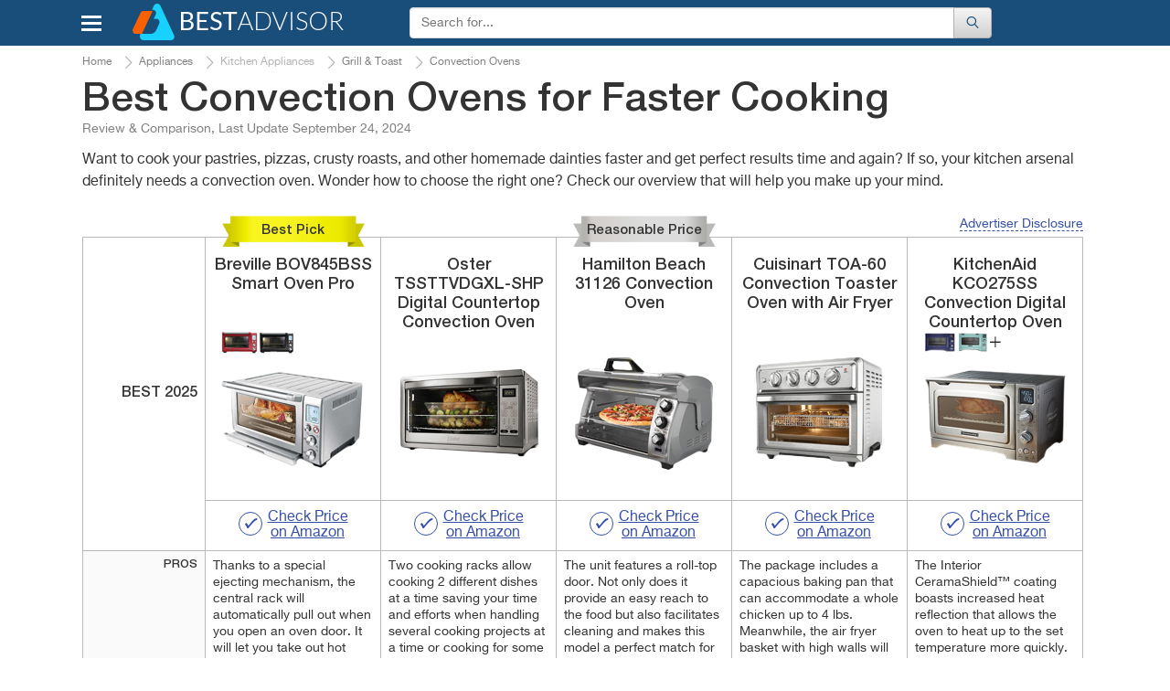

--- FILE ---
content_type: text/html; charset=UTF-8
request_url: https://www.bestadvisor.com/convection-ovens
body_size: 26974
content:
<!DOCTYPE html>
<html lang="en-us">
<head>

	<title>
        5 Best Convection Ovens Reviews of 2023 - BestAdvisor.com    </title>
	<meta charset="UTF-8">
	<meta name="csrf-param" content="_csrf">
    <meta name="csrf-token" content="utuqfVnaMEZbLFrG2dSS1kJfdx3XPs0tb-2CKLR-NRGVR34KMxjHXvSe4vqE0nh693Fl6poUC31R4ccke61_Iw==">
    <meta name="description" content="Detailed Convection Ovens reviews, along with specs, comparisons and guides to help you make the right choice.">
<link href="//cdn.bestadvisor.com/css/main.css?r=20220131084331" rel="stylesheet">	<script>var  dataLayer =[{'Date of formation':'2025-03-17 22:09'}];</script>

                <!-- Google Tag Manager -->
        <script>(function(w,d,s,l,i){w[l]=w[l]||[];w[l].push({'gtm.start':
                new Date().getTime(),event:'gtm.js'});var f=d.getElementsByTagName(s)[0],
                j=d.createElement(s),dl=l!='dataLayer'?'&l='+l:'';j.async=true;j.src=
                'https://www.googletagmanager.com/gtm.js?id='+i+dl;f.parentNode.insertBefore(j,f);
            })(window,document,'script','dataLayer','GTM-KB9PNNR');</script>
        <!-- End Google Tag Manager -->
            <script data-ad-client="ca-pub-3556568939020667" async src="https://pagead2.googlesyndication.com/pagead/js/adsbygoogle.js"></script>
    <link rel="canonical" href="https://www.bestadvisor.com/convection-ovens" >
            <link rel="amphtml" href="https://www.bestadvisor.com/amp/convection-ovens">
            <meta name="viewport" content="width=device-width, initial-scale=1.0">

            
	<link rel="shortcut icon" href="/favicon.ico">
	<link rel="apple-touch-icon" href="/apple-touch-icon.png">
	
    <link rel="alternate" type="text/html" hreflang="en-gb" href="https://www.bestadvisers.co.uk/convection-ovens" title="United Kingdom"/>
    <link rel="alternate" type="text/html" hreflang="en-us" href="https://www.bestadvisor.com/convection-ovens" title="United States"/>
    <!--Awin verification 001-->
</head>
<body>
                <!-- Google Tag Manager (noscript) -->
        <noscript><iframe src="https://www.googletagmanager.com/ns.html?id=GTM-KB9PNNR"
                          height="0" width="0" style="display:none;visibility:hidden"></iframe></noscript>
        <!-- End Google Tag Manager (noscript) -->

		<script type="text/javascript">
		  /* <![CDATA[ */
		  goog_snippet_vars = function() {
			var w = window;
			w.google_conversion_id = 938195131;
			w.google_conversion_label = "D5ruCIXxlGEQu_GuvwM";
			w.google_remarketing_only = false;
		  }
		  // DO NOT CHANGE THE CODE BELOW.
		  goog_report_conversion = function(url) {
			goog_snippet_vars();
			window.google_conversion_format = "3";
			window.google_is_call = true;
			var opt = new Object();
			opt.onload_callback = function() {
			if (typeof(url) != 'undefined') {
			  window.location = url;
			}
		  }
		  var conv_handler = window['google_trackConversion'];
		  if (typeof(conv_handler) == 'function') {
			conv_handler(opt);
		  }
		}
		/* ]]> */
		</script>
		<script type="text/javascript"
		  src="//www.googleadservices.com/pagead/conversion_async.js">
		</script>
	
	    <div id="topBtn"><div><em class="icon-up-open"></em></div></div>
<div id="main-block">
	<header class="navbar navbar-default">
		<div class="container">
			<div class="row rel">
				<div class="navbar-header">
                                        <button id="home-menu-button" type="button" class="navbar-toggle nav-toggle pull-left"><span class="icon-bar"></span><span class="icon-bar"></span><span class="icon-bar"></span></button>
						<nav class="menu " id="menu">
							<ul>
<li class="lvl-1"><span class="lvl1-item">Toys, Kids &amp; Baby<span class="icon-right-open-big"></span></span>
<div class="submenu-box">
<div class="rel clearfix">
<div class="backlinktop"><span class="icon-left-open-big"></span> back</div>

<ul>
<li class="lvl-2"><div id="2" class="lvl2-item"><span class="second-line"><span class="second-line2">Strollers &amp; Car Seats<span class="icon-right-open-big"></span></span></span></div>
</li>
<li class="lvl-2"><div id="3" class="lvl2-item"><span class="second-line"><span class="second-line2">Activity &amp; Gear<span class="icon-right-open-big"></span></span></span></div>
</li>
<li class="lvl-2"><div id="4" class="lvl2-item"><span class="second-line"><span class="second-line2">Toys &amp; Games<span class="icon-right-open-big"></span></span></span></div>
</li>
<li class="lvl-2"><div id="6" class="lvl2-item"><span class="second-line"><span class="second-line2">Health &amp; Safety<span class="icon-right-open-big"></span></span></span></div>
</li>
<li class="lvl-2"><div id="7" class="lvl2-item"><span class="second-line"><span class="second-line2">Gear<span class="icon-right-open-big"></span></span></span></div>
</li>
<li class="lvl-2"><div id="8" class="lvl2-item"><span class="second-line"><span class="second-line2">Feeding<span class="icon-right-open-big"></span></span></span></div>
</li>
<li class="lvl-2"><div id="9" class="lvl2-item"><span class="second-line"><span class="second-line2">Diapering<span class="icon-right-open-big"></span></span></span></div>
</li>
<li class="lvl-2"><div id="10" class="lvl2-item"><span class="second-line"><span class="second-line2">Kids Furniture<span class="icon-right-open-big"></span></span></span></div>
</li>
</ul>
<div class="lvl-4">
</div>
<div class="popular-box">
<div class="title-block">Most Popular Categories</div><a class="item" href="/wooden-train-sets" data-img-src="//cdn.bestadvisor.com/catalog/ef/c3/efc32da07e23fda330bf0ceb5f553cc5.jpg" data-img-alt="Wooden Train Sets"><span class="img-wrapper"></span>
Wooden Train Sets</a>
<a class="item" href="/car-model-kits" data-img-src="//cdn.bestadvisor.com/catalog/97/09/97096d7db010ca051d37c2382c489183.jpg" data-img-alt="Car Model Kits"><span class="img-wrapper"></span>
Car Model Kits</a>
<a class="item" href="/electric-go-karts" data-img-src="//cdn.bestadvisor.com/catalog/a2/f3/a2f3040e9663ccd7dfc7b59a8b2b678e.jpg" data-img-alt="Electric Go-Karts"><span class="img-wrapper"></span>
Electric Go-Karts</a>
<a class="item" href="/wooden-blocks" data-img-src="//cdn.bestadvisor.com/catalog/32/eb/32ebf574a7dee2655be3b45576e95451.jpg" data-img-alt="Wooden Blocks"><span class="img-wrapper"></span>
Wooden Blocks</a>
<a class="item" href="/toddler-bed" data-img-src="//cdn.bestadvisor.com/catalog/40/d0/40d036643c38bb27ab6c64fd1efe0b78.jpg" data-img-alt="Toddler Beds"><span class="img-wrapper"></span>
Toddler Beds</a>
<a class="item" href="/best-folding-beds" data-img-src="//cdn.bestadvisor.com/catalog/eb/0b/eb0b4a2e40f8d907074c5272767cfb05.jpg" data-img-alt="Folding Beds"><span class="img-wrapper"></span>
Folding Beds</a>
</div>
</div>
</div>
</li>
<li class="lvl-1"><span class="lvl1-item">Beauty &amp; Health<span class="icon-right-open-big"></span></span>
<div class="submenu-box">
<div class="rel clearfix">
<div class="backlinktop"><span class="icon-left-open-big"></span> back</div>

<ul>
<li class="lvl-2"><div id="18" class="lvl2-item"><span class="second-line"><span class="second-line2">Dental Care<span class="icon-right-open-big"></span></span></span></div>
</li>
<li class="lvl-2"><div id="20" class="lvl2-item"><span class="second-line"><span class="second-line2">Skin Care<span class="icon-right-open-big"></span></span></span></div>
</li>
<li class="lvl-2"><div id="21" class="lvl2-item"><span class="second-line"><span class="second-line2">Hair Care<span class="icon-right-open-big"></span></span></span></div>
</li>
<li class="lvl-2"><div id="22" class="lvl2-item"><span class="second-line"><span class="second-line2">Shaving<span class="icon-right-open-big"></span></span></span></div>
</li>
<li class="lvl-2"><div id="23" class="lvl2-item"><span class="second-line"><span class="second-line2">Weight Control<span class="icon-right-open-big"></span></span></span></div>
</li>
<li class="lvl-2"><div id="25" class="lvl2-item"><span class="second-line"><span class="second-line2">Massagers<span class="icon-right-open-big"></span></span></span></div>
</li>
<li class="lvl-2"><div id="26" class="lvl2-item"><span class="second-line"><span class="second-line2">Personal Care<span class="icon-right-open-big"></span></span></span></div>
</li>
<li class="lvl-2"><div id="27" class="lvl2-item"><span class="second-line"><span class="second-line2">Medicine<span class="icon-right-open-big"></span></span></span></div>
</li>
<li class="lvl-2"><div id="28" class="lvl2-item"><span class="second-line"><span class="second-line2">Vitamins &amp; Dietary Supplements<span class="icon-right-open-big"></span></span></span></div>
</li>
<li class="lvl-2"><div id="29" class="lvl2-item"><span class="second-line"><span class="second-line2">Creams &amp; Soaps<span class="icon-right-open-big"></span></span></span></div>
</li>
<li class="lvl-2"><div id="30" class="lvl2-item"><span class="second-line"><span class="second-line2">Therapy<span class="icon-right-open-big"></span></span></span></div>
</li>
<li class="lvl-2"><div id="1423" class="lvl2-item"><span class="second-line"><span class="second-line2">Eye Care<span class="icon-right-open-big"></span></span></span></div>
</li>
<li class="lvl-2"><div id="1648" class="lvl2-item"><span class="second-line"><span class="second-line2">Funeral<span class="icon-right-open-big"></span></span></span></div>
</li>
<li class="lvl-2"><div id="1909" class="lvl2-item"><span class="second-line"><span class="second-line2">Makeup Brushes &amp; Tools<span class="icon-right-open-big"></span></span></span></div>
</li>
<li class="lvl-2"><div id="2453" class="lvl2-item"><span class="second-line"><span class="second-line2">Ear Care<span class="icon-right-open-big"></span></span></span></div>
</li>
<li class="lvl-2"><div id="2480" class="lvl2-item"><span class="second-line"><span class="second-line2">Nail Care<span class="icon-right-open-big"></span></span></span></div>
</li>
<li class="lvl-2"><div id="2633" class="lvl2-item"><span class="second-line"><span class="second-line2">Pregnancy &amp; Maternity<span class="icon-right-open-big"></span></span></span></div>
</li>
<li class="lvl-2"><div id="2688" class="lvl2-item"><span class="second-line"><span class="second-line2">Denture Care<span class="icon-right-open-big"></span></span></span></div>
</li>
</ul>
<div class="lvl-4">
</div>
<div class="popular-box">
<div class="title-block">Most Popular Categories</div><a class="item" href="/face-massager" data-img-src="//cdn.bestadvisor.com/catalog/04/8e/048ef62a54bd3f2919051053bbb42b4a.jpg" data-img-alt="Face Massager"><span class="img-wrapper"></span>
Face Massager</a>
<a class="item" href="/head-massager" data-img-src="//cdn.bestadvisor.com/catalog/e7/bc/e7bc38d331b95616bcfe530519c4a640.jpg" data-img-alt="Head Massagers"><span class="img-wrapper"></span>
Head Massagers</a>
<a class="item" href="/nail-dryer" data-img-src="//cdn.bestadvisor.com/catalog/42/f0/42f09f157a5100a9b0f7690591c862d0.jpg" data-img-alt="Nail Dryer"><span class="img-wrapper"></span>
Nail Dryer</a>
<a class="item" href="/picks/heating-pads" data-img-src="//cdn.bestadvisor.com/catalog/b6/c6/b6c666272c7432a748eb7fa94ecc6d7e.jpg" data-img-alt="Heating Pads"><span class="img-wrapper"></span>
Heating Pads</a>
<a class="item" href="/ear-thermometers" data-img-src="//cdn.bestadvisor.com/catalog/9f/13/9f13ddd2cb5e63505ee0173a0c371c63.jpg" data-img-alt="Ear Thermometers"><span class="img-wrapper"></span>
Ear Thermometers</a>
<a class="item" href="/glucometers" data-img-src="//cdn.bestadvisor.com/catalog/66/75/66752008ed876712ef99b348d413fafb.jpg" data-img-alt="Glucometers"><span class="img-wrapper"></span>
Glucometers</a>
</div>
</div>
</div>
</li>
<li class="lvl-1"><span class="lvl1-item">Automotive &amp; Car Care<span class="icon-right-open-big"></span></span>
<div class="submenu-box">
<div class="rel clearfix">
<div class="backlinktop"><span class="icon-left-open-big"></span> back</div>

<ul>
<li class="lvl-2"><div id="44" class="lvl2-item"><span class="second-line"><span class="second-line2">Car Care<span class="icon-right-open-big"></span></span></span></div>
</li>
<li class="lvl-2"><div id="45" class="lvl2-item"><span class="second-line"><span class="second-line2">Exterior Accessories<span class="icon-right-open-big"></span></span></span></div>
</li>
<li class="lvl-2"><div id="49" class="lvl2-item"><span class="second-line"><span class="second-line2">Interior Accessories<span class="icon-right-open-big"></span></span></span></div>
</li>
<li class="lvl-2"><div id="51" class="lvl2-item"><span class="second-line"><span class="second-line2">Motorcycle &amp; ATV<span class="icon-right-open-big"></span></span></span></div>
</li>
<li class="lvl-2"><div id="52" class="lvl2-item"><span class="second-line"><span class="second-line2">Oils &amp; Fluids<span class="icon-right-open-big"></span></span></span></div>
</li>
<li class="lvl-2"><div id="58" class="lvl2-item"><span class="second-line"><span class="second-line2">Performance Parts &amp; Accessories<span class="icon-right-open-big"></span></span></span></div>
</li>
<li class="lvl-2"><div id="60" class="lvl2-item"><span class="second-line"><span class="second-line2">Replacement Parts<span class="icon-right-open-big"></span></span></span></div>
</li>
<li class="lvl-2"><div id="63" class="lvl2-item"><span class="second-line"><span class="second-line2">Tools &amp; Equipment<span class="icon-right-open-big"></span></span></span></div>
</li>
<li class="lvl-2"><div id="64" class="lvl2-item"><span class="second-line"><span class="second-line2">Tires<span class="icon-right-open-big"></span></span></span></div>
</li>
<li class="lvl-2"><div id="65" class="lvl2-item"><span class="second-line"><span class="second-line2">Vehicle Electronics<span class="icon-right-open-big"></span></span></span></div>
</li>
</ul>
<div class="lvl-4">
</div>
<div class="popular-box">
<div class="title-block">Most Popular Categories</div><a class="item" href="/brake-controllers" data-img-src="//cdn.bestadvisor.com/catalog/48/f2/48f213b66192066d6768eb2ea9524a58.jpg" data-img-alt="Brake Controllers"><span class="img-wrapper"></span>
Brake Controllers</a>
<a class="item" href="/best-car-cooler-bags" data-img-src="//cdn.bestadvisor.com/catalog/fe/ff/feffcefa72c0682c227f21723def4bfc.jpg" data-img-alt="Car Cooler Bag"><span class="img-wrapper"></span>
Car Cooler Bag</a>
<a class="item" href="/car-massager" data-img-src="//cdn.bestadvisor.com/catalog/a0/b4/a0b44a1ee4d058c36c6f8b5316b77b49.jpg" data-img-alt="Car Massager"><span class="img-wrapper"></span>
Car Massager</a>
<a class="item" href="/car-mats" data-img-src="//cdn.bestadvisor.com/catalog/8a/c6/8ac65e91aa7f6d50cb62ea6f8e934644.jpg" data-img-alt="Car Mats"><span class="img-wrapper"></span>
Car Mats</a>
<a class="item" href="/picks/bluetooth-car-kits" data-img-src="//cdn.bestadvisor.com/catalog/f3/07/f307b1e80d8f803d080d32b9eda75254.jpg" data-img-alt="Bluetooth Car Kits"><span class="img-wrapper"></span>
Bluetooth Car Kits</a>
<a class="item" href="/parking-sensors" data-img-src="//cdn.bestadvisor.com/catalog/8c/12/8c12c366a77869379a7afa63da0c0117.jpg" data-img-alt="Parking Systems"><span class="img-wrapper"></span>
Parking Systems</a>
</div>
</div>
</div>
</li>
<li class="lvl-1"><span class="lvl1-item">Appliances<span class="icon-right-open-big"></span></span>
<div class="submenu-box">
<div class="rel clearfix">
<div class="backlinktop"><span class="icon-left-open-big"></span> back</div>

<ul>
<li class="lvl-2"><div id="87" class="lvl2-item"><span class="second-line"><span class="second-line2">Kitchen Appliances<span class="icon-right-open-big"></span></span></span></div>
</li>
<li class="lvl-2"><div id="88" class="lvl2-item"><span class="second-line"><span class="second-line2">Heating, Cooling &amp; Air<span class="icon-right-open-big"></span></span></span></div>
</li>
<li class="lvl-2"><div id="90" class="lvl2-item"><span class="second-line"><span class="second-line2">Cleaning &amp; Floor Care<span class="icon-right-open-big"></span></span></span></div>
</li>
<li class="lvl-2"><div id="91" class="lvl2-item"><span class="second-line"><span class="second-line2">Home Appliances<span class="icon-right-open-big"></span></span></span></div>
</li>
<li class="lvl-2"><div id="93" class="lvl2-item"><span class="second-line"><span class="second-line2">Laundry<span class="icon-right-open-big"></span></span></span></div>
</li>
</ul>
<div class="lvl-4">
</div>
<div class="popular-box">
<div class="title-block">Most Popular Categories</div><a class="item" href="/best-coffee-machines" data-img-src="//cdn.bestadvisor.com/catalog/c7/13/c7131a7cc7501fbdc0aeb3cf991ec650.jpg" data-img-alt="Coffee Machines"><span class="img-wrapper"></span>
Coffee Machines</a>
<a class="item" href="/iced-tea-maker" data-img-src="//cdn.bestadvisor.com/catalog/f1/df/f1dfb21df1f76a3fb6c4abb6484e1ac0.jpg" data-img-alt="Iced Tea Makers"><span class="img-wrapper"></span>
Iced Tea Makers</a>
<a class="item" href="/food-processors" data-img-src="//cdn.bestadvisor.com/catalog/19/0e/190ece00806b2fc4254984a17e352dbb.jpg" data-img-alt="Food Processors"><span class="img-wrapper"></span>
Food Processors</a>
<a class="item" href="/picks/waffle-maker" data-img-src="//cdn.bestadvisor.com/catalog/ed/e1/ede1402782ad0180b42fef88cf079757.jpg" data-img-alt="Waffle maker"><span class="img-wrapper"></span>
Waffle maker</a>
<a class="item" href="/air-washer" data-img-src="//cdn.bestadvisor.com/catalog/f7/eb/f7eba9802a079c42128eb082a21c0620.jpg" data-img-alt="Air Washers"><span class="img-wrapper"></span>
Air Washers</a>
<a class="item" href="/picks/heaters" data-img-src="//cdn.bestadvisor.com/catalog/60/0f/600f0f26460e609f33616895b3494bdd.jpg" data-img-alt="Heaters"><span class="img-wrapper"></span>
Heaters</a>
</div>
</div>
</div>
</li>
<li class="lvl-1"><span class="lvl1-item">Pets<span class="icon-right-open-big"></span></span>
<div class="submenu-box">
<div class="rel clearfix">
<div class="backlinktop"><span class="icon-left-open-big"></span> back</div>

<ul>
<li class="lvl-2"><div id="133" class="lvl2-item"><span class="second-line"><span class="second-line2">Crates, Houses &amp; Pens<span class="icon-right-open-big"></span></span></span></div>
</li>
<li class="lvl-2"><div id="141" class="lvl2-item"><span class="second-line"><span class="second-line2">Pet Feeding Supplies<span class="icon-right-open-big"></span></span></span></div>
</li>
<li class="lvl-2"><div id="144" class="lvl2-item"><span class="second-line"><span class="second-line2">Pet Accessories<span class="icon-right-open-big"></span></span></span></div>
</li>
<li class="lvl-2"><div id="149" class="lvl2-item"><span class="second-line"><span class="second-line2">Travel Accessories<span class="icon-right-open-big"></span></span></span></div>
</li>
<li class="lvl-2"><div id="157" class="lvl2-item"><span class="second-line"><span class="second-line2">Bird<span class="icon-right-open-big"></span></span></span></div>
</li>
<li class="lvl-2"><div id="161" class="lvl2-item"><span class="second-line"><span class="second-line2">Pets Care<span class="icon-right-open-big"></span></span></span></div>
</li>
<li class="lvl-2"><div id="1943" class="lvl2-item"><span class="second-line"><span class="second-line2">Fish &amp; Aquatic Pets<span class="icon-right-open-big"></span></span></span></div>
</li>
</ul>
<div class="lvl-4">
</div>
<div class="popular-box">
<div class="title-block">Most Popular Categories</div><a class="item" href="/best-pet-houses" data-img-src="//cdn.bestadvisor.com/catalog/7b/31/7b3166253d41acd9dcaf35a54963cc88.jpg" data-img-alt="Pet Houses"><span class="img-wrapper"></span>
Pet Houses</a>
<a class="item" href="/hamster-cage" data-img-src="//cdn.bestadvisor.com/catalog/74/22/74224080350cdc5a547971b4b2c00be5.jpg" data-img-alt="Hamster Cage"><span class="img-wrapper"></span>
Hamster Cage</a>
<a class="item" href="/best-pet-fountains" data-img-src="//cdn.bestadvisor.com/catalog/48/e9/48e90967a8093b2bd5f43dd3ff126d89.jpg" data-img-alt="Pet Fountains"><span class="img-wrapper"></span>
Pet Fountains</a>
<a class="item" href="/cat-doors" data-img-src="//cdn.bestadvisor.com/catalog/62/69/6269e7933524c4521ec3fdd40826bc14.jpg" data-img-alt="Cat Doors"><span class="img-wrapper"></span>
Cat Doors</a>
<a class="item" href="/best-pet-strollers" data-img-src="//cdn.bestadvisor.com/catalog/b8/17/b8176bf19a211a01771d4886e0989fe8.jpg" data-img-alt="Pet Strollers"><span class="img-wrapper"></span>
Pet Strollers</a>
<a class="item" href="/dog-hair-trimmers" data-img-src="//cdn.bestadvisor.com/catalog/f6/fd/f6fd365f7fc684f698786b6d30d7ec10.jpg" data-img-alt="Animal Trimmers"><span class="img-wrapper"></span>
Animal Trimmers</a>
</div>
</div>
</div>
</li>
<li class="lvl-1"><span class="lvl1-item">Improvement &amp; Tools<span class="icon-right-open-big"></span></span>
<div class="submenu-box">
<div class="rel clearfix">
<div class="backlinktop"><span class="icon-left-open-big"></span> back</div>

<ul>
<li class="lvl-2"><div id="185" class="lvl2-item"><span class="second-line"><span class="second-line2">Hand Tools<span class="icon-right-open-big"></span></span></span></div>
</li>
<li class="lvl-2"><div id="190" class="lvl2-item"><span class="second-line"><span class="second-line2">Power Tools<span class="icon-right-open-big"></span></span></span></div>
</li>
<li class="lvl-2"><div id="191" class="lvl2-item"><span class="second-line"><span class="second-line2">Yard Care Tools<span class="icon-right-open-big"></span></span></span></div>
</li>
<li class="lvl-2"><div id="192" class="lvl2-item"><span class="second-line"><span class="second-line2">Painting Tools<span class="icon-right-open-big"></span></span></span></div>
</li>
<li class="lvl-2"><div id="198" class="lvl2-item"><span class="second-line"><span class="second-line2">Air Tools<span class="icon-right-open-big"></span></span></span></div>
</li>
<li class="lvl-2"><div id="199" class="lvl2-item"><span class="second-line"><span class="second-line2">Safety &amp; Security<span class="icon-right-open-big"></span></span></span></div>
</li>
<li class="lvl-2"><div id="1429" class="lvl2-item"><span class="second-line"><span class="second-line2">Building Equipment<span class="icon-right-open-big"></span></span></span></div>
</li>
<li class="lvl-2"><div id="1598" class="lvl2-item"><span class="second-line"><span class="second-line2">Tool Organizers<span class="icon-right-open-big"></span></span></span></div>
</li>
<li class="lvl-2"><div id="2012" class="lvl2-item"><span class="second-line"><span class="second-line2">Electrical<span class="icon-right-open-big"></span></span></span></div>
</li>
<li class="lvl-2"><div id="2171" class="lvl2-item"><span class="second-line"><span class="second-line2">Industrial &amp; Scientific<span class="icon-right-open-big"></span></span></span></div>
</li>
<li class="lvl-2"><div id="2526" class="lvl2-item"><span class="second-line"><span class="second-line2">Paint, Wall Treatments &amp; Supplies<span class="icon-right-open-big"></span></span></span></div>
</li>
</ul>
<div class="lvl-4">
</div>
<div class="popular-box">
<div class="title-block">Most Popular Categories</div><a class="item" href="/screw-guns" data-img-src="//cdn.bestadvisor.com/catalog/42/19/4219cd94d135a2c4df795375d8ee9b79.jpg" data-img-alt="Screw Guns"><span class="img-wrapper"></span>
Screw Guns</a>
<a class="item" href="/demolition-hammers" data-img-src="//cdn.bestadvisor.com/catalog/3c/45/3c45e849fe8b8dc2089783a41bd0e760.jpg" data-img-alt="Demolition Hammer"><span class="img-wrapper"></span>
Demolition Hammer</a>
<a class="item" href="/picks/drills" data-img-src="//cdn.bestadvisor.com/catalog/21/20/2120ab087f6304ebfd4efdf32062bb0f.jpg" data-img-alt="Drills"><span class="img-wrapper"></span>
Drills</a>
<a class="item" href="/log-splitter" data-img-src="//cdn.bestadvisor.com/catalog/84/c2/84c2bf445a4ed3176409070962799cb6.jpg" data-img-alt="Log Splitters"><span class="img-wrapper"></span>
Log Splitters</a>
<a class="item" href="/brush-cutter" data-img-src="//cdn.bestadvisor.com/catalog/03/99/0399b151badec5302a11d1a489df5079.jpg" data-img-alt="Brush Cutters"><span class="img-wrapper"></span>
Brush Cutters</a>
<a class="item" href="/tillers-and-cultivators" data-img-src="//cdn.bestadvisor.com/catalog/12/6a/126a9c3c1dc7caf693c774e58dbf6a9e.jpg" data-img-alt="Tillers &amp; Cultivators"><span class="img-wrapper"></span>
Tillers &amp; Cultivators</a>
</div>
</div>
</div>
</li>
<li class="lvl-1"><span class="lvl1-item">Clothing, Shoes &amp; Jewellery<span class="icon-right-open-big"></span></span>
<div class="submenu-box">
<div class="rel clearfix">
<div class="backlinktop"><span class="icon-left-open-big"></span> back</div>

<ul>
<li class="lvl-2"><div id="367" class="lvl2-item"><span class="second-line"><span class="second-line2">Bags<span class="icon-right-open-big"></span></span></span></div>
</li>
<li class="lvl-2"><div id="368" class="lvl2-item"><span class="second-line"><span class="second-line2">Clothing &amp; Shoes Care<span class="icon-right-open-big"></span></span></span></div>
</li>
<li class="lvl-2"><div id="1486" class="lvl2-item"><span class="second-line"><span class="second-line2">Lingerie, Sleep &amp; Lounge<span class="icon-right-open-big"></span></span></span></div>
</li>
<li class="lvl-2"><div id="1504" class="lvl2-item"><span class="second-line"><span class="second-line2">Luggage &amp; Travel Gear<span class="icon-right-open-big"></span></span></span></div>
</li>
<li class="lvl-2"><div id="1721" class="lvl2-item"><span class="second-line"><span class="second-line2">Jewelry Supplies<span class="icon-right-open-big"></span></span></span></div>
</li>
<li class="lvl-2"><div id="1753" class="lvl2-item"><span class="second-line"><span class="second-line2">Clothes<span class="icon-right-open-big"></span></span></span></div>
</li>
<li class="lvl-2"><div id="1758" class="lvl2-item"><span class="second-line"><span class="second-line2">Watches<span class="icon-right-open-big"></span></span></span></div>
</li>
<li class="lvl-2"><div id="2006" class="lvl2-item"><span class="second-line"><span class="second-line2">Sunglasses &amp; Eyewear Accessories<span class="icon-right-open-big"></span></span></span></div>
</li>
<li class="lvl-2"><div id="2053" class="lvl2-item"><span class="second-line"><span class="second-line2">Shoes<span class="icon-right-open-big"></span></span></span></div>
</li>
<li class="lvl-2"><div id="2407" class="lvl2-item"><span class="second-line"><span class="second-line2">Accessories<span class="icon-right-open-big"></span></span></span></div>
</li>
<li class="lvl-2"><div id="2438" class="lvl2-item"><span class="second-line"><span class="second-line2">Underwear<span class="icon-right-open-big"></span></span></span></div>
</li>
<li class="lvl-2"><div id="2486" class="lvl2-item"><span class="second-line"><span class="second-line2">Hats &amp; Caps<span class="icon-right-open-big"></span></span></span></div>
</li>
</ul>
<div class="lvl-4">
</div>
<div class="popular-box">
<div class="title-block">Most Popular Categories</div><a class="item" href="/best-suitcases" data-img-src="//cdn.bestadvisor.com/catalog/b1/b8/b1b82d208912f48c660ccaf139f71392.jpg" data-img-alt="Suitcases"><span class="img-wrapper"></span>
Suitcases</a>
<a class="item" href="/picks/lint-removers" data-img-src="//cdn.bestadvisor.com/catalog/18/31/1831538ef6f3d036d76a160dff7ae5fb.jpg" data-img-alt="Lint Removers"><span class="img-wrapper"></span>
Lint Removers</a>
<a class="item" href="/boot-dryer" data-img-src="//cdn.bestadvisor.com/catalog/5f/93/5f930f3e0b75ab9aed696432bc27a453.jpg" data-img-alt="Boot Dryer"><span class="img-wrapper"></span>
Boot Dryer</a>
<a class="item" href="/waist-trainers" data-img-src="//cdn.bestadvisor.com/catalog/be/5c/be5c5e8ff0c96089fdf729d0d5dcfeae.jpg" data-img-alt="Waist Trainer"><span class="img-wrapper"></span>
Waist Trainer</a>
<a class="item" href="/luggage-scales" data-img-src="//cdn.bestadvisor.com/catalog/4d/32/4d320b61ab60167fa1240d30ed0bb5f6.jpg" data-img-alt="Luggage Scale"><span class="img-wrapper"></span>
Luggage Scale</a>
<a class="item" href="/rain-umbrellas" data-img-src="//cdn.bestadvisor.com/catalog/5e/a5/5ea50a2fc6285640e6211de3f8f8a453.jpg" data-img-alt="Rain Umbrella"><span class="img-wrapper"></span>
Rain Umbrella</a>
</div>
</div>
</div>
</li>
<li class="lvl-1"><span class="lvl1-item">Electronics &amp; Computers<span class="icon-right-open-big"></span></span>
<div class="submenu-box">
<div class="rel clearfix">
<div class="backlinktop"><span class="icon-left-open-big"></span> back</div>

<ul>
<li class="lvl-2"><div id="370" class="lvl2-item"><span class="second-line"><span class="second-line2">Audio &amp; Video<span class="icon-right-open-big"></span></span></span></div>
</li>
<li class="lvl-2"><div id="371" class="lvl2-item"><span class="second-line"><span class="second-line2">Desktops &amp; Monitors<span class="icon-right-open-big"></span></span></span></div>
</li>
<li class="lvl-2"><div id="372" class="lvl2-item"><span class="second-line"><span class="second-line2">Laptops &amp; Accessories<span class="icon-right-open-big"></span></span></span></div>
</li>
<li class="lvl-2"><div id="374" class="lvl2-item"><span class="second-line"><span class="second-line2">Networking<span class="icon-right-open-big"></span></span></span></div>
</li>
<li class="lvl-2"><div id="375" class="lvl2-item"><span class="second-line"><span class="second-line2">Peripherals<span class="icon-right-open-big"></span></span></span></div>
</li>
<li class="lvl-2"><div id="376" class="lvl2-item"><span class="second-line"><span class="second-line2">Tablets &amp; Accessories<span class="icon-right-open-big"></span></span></span></div>
</li>
<li class="lvl-2"><div id="377" class="lvl2-item"><span class="second-line"><span class="second-line2">Smartphones &amp; Accessories<span class="icon-right-open-big"></span></span></span></div>
</li>
<li class="lvl-2"><div id="378" class="lvl2-item"><span class="second-line"><span class="second-line2">Smartwatches &amp; Clocks<span class="icon-right-open-big"></span></span></span></div>
</li>
<li class="lvl-2"><div id="379" class="lvl2-item"><span class="second-line"><span class="second-line2">Other Electronics<span class="icon-right-open-big"></span></span></span></div>
</li>
<li class="lvl-2"><div id="380" class="lvl2-item"><span class="second-line"><span class="second-line2">Video Games<span class="icon-right-open-big"></span></span></span></div>
</li>
<li class="lvl-2"><div id="381" class="lvl2-item"><span class="second-line"><span class="second-line2">Camera &amp; Photo<span class="icon-right-open-big"></span></span></span></div>
</li>
<li class="lvl-2"><div id="1542" class="lvl2-item"><span class="second-line"><span class="second-line2">Software<span class="icon-right-open-big"></span></span></span></div>
</li>
<li class="lvl-2"><div id="2116" class="lvl2-item"><span class="second-line"><span class="second-line2">Office &amp; School Supplies<span class="icon-right-open-big"></span></span></span></div>
</li>
</ul>
<div class="lvl-4">
</div>
<div class="popular-box">
<div class="title-block">Most Popular Categories</div><a class="item" href="/wireless-hdmi" data-img-src="//cdn.bestadvisor.com/catalog/43/ff/43ff4673ae73f0b5ee08b52db08f7a4a.jpg" data-img-alt="Wireless HDMI"><span class="img-wrapper"></span>
Wireless HDMI</a>
<a class="item" href="/digital-converter-boxes" data-img-src="//cdn.bestadvisor.com/catalog/8f/a1/8fa1354d1439b80f4e11c9f105e64ce3.jpg" data-img-alt="Digital Converter Boxes"><span class="img-wrapper"></span>
Digital Converter Boxes</a>
<a class="item" href="/picks/monitors" data-img-src="//cdn.bestadvisor.com/catalog/86/d3/86d36e24f9729266f3aeec6cf28c5467.jpg" data-img-alt="Monitors"><span class="img-wrapper"></span>
Monitors</a>
<a class="item" href="/picks/desktops" data-img-src="//cdn.bestadvisor.com/catalog/4e/5c/4e5caacc9c72fa40ed3e70d261cddc63.jpg" data-img-alt="Desktops"><span class="img-wrapper"></span>
Desktops</a>
<a class="item" href="/picks/laptops" data-img-src="//cdn.bestadvisor.com/catalog/95/51/9551eafc5032522ffbd7edbbdd902a08.jpg" data-img-alt="Laptops"><span class="img-wrapper"></span>
Laptops</a>
<a class="item" href="/picks/handheld-game-consoles" data-img-src="//cdn.bestadvisor.com/catalog/17/a7/17a7fdd8fbb08d28d0e3702fa6a5da6e.jpg" data-img-alt="Handheld Game Consoles"><span class="img-wrapper"></span>
Handheld Game Consoles</a>
</div>
</div>
</div>
</li>
<li class="lvl-1"><span class="lvl1-item">Hobbies &amp; Leisure<span class="icon-right-open-big"></span></span>
<div class="submenu-box">
<div class="rel clearfix">
<div class="backlinktop"><span class="icon-left-open-big"></span> back</div>

<ul>
<li class="lvl-2"><div id="412" class="lvl2-item"><span class="second-line"><span class="second-line2">Craft Supplies<span class="icon-right-open-big"></span></span></span></div>
</li>
<li class="lvl-2"><div id="413" class="lvl2-item"><span class="second-line"><span class="second-line2">Shooting Accessories<span class="icon-right-open-big"></span></span></span></div>
</li>
<li class="lvl-2"><div id="414" class="lvl2-item"><span class="second-line"><span class="second-line2">Tattoo<span class="icon-right-open-big"></span></span></span></div>
</li>
<li class="lvl-2"><div id="415" class="lvl2-item"><span class="second-line"><span class="second-line2">Knitting &amp; Crochet<span class="icon-right-open-big"></span></span></span></div>
</li>
<li class="lvl-2"><div id="416" class="lvl2-item"><span class="second-line"><span class="second-line2">Printmaking<span class="icon-right-open-big"></span></span></span></div>
</li>
<li class="lvl-2"><div id="417" class="lvl2-item"><span class="second-line"><span class="second-line2">Scrapbooking<span class="icon-right-open-big"></span></span></span></div>
</li>
<li class="lvl-2"><div id="418" class="lvl2-item"><span class="second-line"><span class="second-line2">Sewing<span class="icon-right-open-big"></span></span></span></div>
</li>
<li class="lvl-2"><div id="1696" class="lvl2-item"><span class="second-line"><span class="second-line2">Painting, Drawing &amp; Art<span class="icon-right-open-big"></span></span></span></div>
</li>
<li class="lvl-2"><div id="1947" class="lvl2-item"><span class="second-line"><span class="second-line2">Science<span class="icon-right-open-big"></span></span></span></div>
</li>
</ul>
<div class="lvl-4">
</div>
<div class="popular-box">
<div class="title-block">Most Popular Categories</div><a class="item" href="/craft-tables" data-img-src="//cdn.bestadvisor.com/catalog/58/b9/58b98d0cf74f9f99a2d69721aafbe701.jpg" data-img-alt="Craft Tables"><span class="img-wrapper"></span>
Craft Tables</a>
<a class="item" href="/picks/engravers" data-img-src="//cdn.bestadvisor.com/catalog/a4/f9/a4f94d4cc73faa3fc2505165eadb26ea.jpg" data-img-alt="Engravers"><span class="img-wrapper"></span>
Engravers</a>
<a class="item" href="/tattoo-machines" data-img-src="//cdn.bestadvisor.com/catalog/31/de/31de1d9fff1e69e8acad7a2a990fb4c5.jpg" data-img-alt="Tattoo Machines"><span class="img-wrapper"></span>
Tattoo Machines</a>
<a class="item" href="/knitting-machines" data-img-src="//cdn.bestadvisor.com/catalog/3f/1d/3f1dfa676bee1b0a25afac427208d386.jpg" data-img-alt="Knitting Machines"><span class="img-wrapper"></span>
Knitting Machines</a>
<a class="item" href="/t-shirt-press-machines" data-img-src="//cdn.bestadvisor.com/catalog/35/2c/352cd9dddfd426017af576a412f77684.jpg" data-img-alt="T-Shirt Press Machines"><span class="img-wrapper"></span>
T-Shirt Press Machines</a>
<a class="item" href="/best-scrapbooking-cutting-machines" data-img-src="//cdn.bestadvisor.com/catalog/1c/97/1c97157088482312c9982095f91f9e99.jpg" data-img-alt="Scrapbooking Machines"><span class="img-wrapper"></span>
Scrapbooking Machines</a>
</div>
</div>
</div>
</li>
<li class="lvl-1"><span class="lvl1-item">Home, Garden &amp; Furniture<span class="icon-right-open-big"></span></span>
<div class="submenu-box">
<div class="rel clearfix">
<div class="backlinktop"><span class="icon-left-open-big"></span> back</div>

<ul>
<li class="lvl-2"><div id="200" class="lvl2-item"><span class="second-line"><span class="second-line2">Lights<span class="icon-right-open-big"></span></span></span></div>
</li>
<li class="lvl-2"><div id="424" class="lvl2-item"><span class="second-line"><span class="second-line2">Bedding<span class="icon-right-open-big"></span></span></span></div>
</li>
<li class="lvl-2"><div id="425" class="lvl2-item"><span class="second-line"><span class="second-line2">Kitchen &amp; Dining<span class="icon-right-open-big"></span></span></span></div>
</li>
<li class="lvl-2"><div id="426" class="lvl2-item"><span class="second-line"><span class="second-line2">Bath<span class="icon-right-open-big"></span></span></span></div>
</li>
<li class="lvl-2"><div id="427" class="lvl2-item"><span class="second-line"><span class="second-line2">Organization &amp; Storage<span class="icon-right-open-big"></span></span></span></div>
</li>
<li class="lvl-2"><div id="428" class="lvl2-item"><span class="second-line"><span class="second-line2">Decor &amp; Artwork<span class="icon-right-open-big"></span></span></span></div>
</li>
<li class="lvl-2"><div id="429" class="lvl2-item"><span class="second-line"><span class="second-line2">Patio, Lawn &amp; Garden<span class="icon-right-open-big"></span></span></span></div>
</li>
<li class="lvl-2"><div id="430" class="lvl2-item"><span class="second-line"><span class="second-line2">Home Accessories<span class="icon-right-open-big"></span></span></span></div>
</li>
<li class="lvl-2"><div id="431" class="lvl2-item"><span class="second-line"><span class="second-line2">Cleaning Supplies<span class="icon-right-open-big"></span></span></span></div>
</li>
<li class="lvl-2"><div id="432" class="lvl2-item"><span class="second-line"><span class="second-line2">Home Furniture<span class="icon-right-open-big"></span></span></span></div>
</li>
<li class="lvl-2"><div id="1903" class="lvl2-item"><span class="second-line"><span class="second-line2">Sauna<span class="icon-right-open-big"></span></span></span></div>
</li>
<li class="lvl-2"><div id="1925" class="lvl2-item"><span class="second-line"><span class="second-line2">Household Supplies<span class="icon-right-open-big"></span></span></span></div>
</li>
<li class="lvl-2"><div id="1979" class="lvl2-item"><span class="second-line"><span class="second-line2">Office Furniture &amp; Lighting<span class="icon-right-open-big"></span></span></span></div>
</li>
</ul>
<div class="lvl-4">
</div>
<div class="popular-box">
<div class="title-block">Most Popular Categories</div><a class="item" href="/lava-lamps" data-img-src="//cdn.bestadvisor.com/catalog/d6/57/d6578475b52fe48deba8e25d3d80dd2e.jpg" data-img-alt="Lava Lamp"><span class="img-wrapper"></span>
Lava Lamp</a>
<a class="item" href="/laundry-baskets" data-img-src="//cdn.bestadvisor.com/catalog/a5/26/a5262ca790684995f5838d805e4899ab.jpg" data-img-alt="Laundry Baskets"><span class="img-wrapper"></span>
Laundry Baskets</a>
<a class="item" href="/best-wind-chimes" data-img-src="//cdn.bestadvisor.com/catalog/1c/06/1c061ae7783a272d5bb843dc2c9e03f0.jpg" data-img-alt="Wind Chimes"><span class="img-wrapper"></span>
Wind Chimes</a>
<a class="item" href="/reed-diffusers" data-img-src="//cdn.bestadvisor.com/catalog/f2/1d/f21d3b59f0d68e8bd9856d92d3f6292b.jpg" data-img-alt="Reed Diffuser"><span class="img-wrapper"></span>
Reed Diffuser</a>
<a class="item" href="/picks/robotic-pool-cleaners" data-img-src="//cdn.bestadvisor.com/catalog/1a/35/1a353ec7a16752777d078a1eadf407ac.jpg" data-img-alt="Robotic Pool Cleaners"><span class="img-wrapper"></span>
Robotic Pool Cleaners</a>
<a class="item" href="/inflatable-pools" data-img-src="//cdn.bestadvisor.com/catalog/7b/d0/7bd084b9e7c3acb4ecb4cd07f4f994a4.jpg" data-img-alt="Inflatable Pools"><span class="img-wrapper"></span>
Inflatable Pools</a>
</div>
</div>
</div>
</li>
<li class="lvl-1"><span class="lvl1-item">Movies, Music &amp; Games<span class="icon-right-open-big"></span></span>
<div class="submenu-box">
<div class="rel clearfix">
<div class="backlinktop"><span class="icon-left-open-big"></span> back</div>

<ul>
<li class="lvl-2"><div id="451" class="lvl2-item"><span class="second-line"><span class="second-line2">Musical Instruments<span class="icon-right-open-big"></span></span></span></div>
</li>
<li class="lvl-2"><div id="452" class="lvl2-item"><span class="second-line"><span class="second-line2">Audio Recording<span class="icon-right-open-big"></span></span></span></div>
</li>
<li class="lvl-2"><div id="1425" class="lvl2-item"><span class="second-line"><span class="second-line2">Musical Accessories<span class="icon-right-open-big"></span></span></span></div>
</li>
<li class="lvl-2"><div id="1457" class="lvl2-item"><span class="second-line"><span class="second-line2">Musical Equipment<span class="icon-right-open-big"></span></span></span></div>
</li>
<li class="lvl-2"><div id="1638" class="lvl2-item"><span class="second-line"><span class="second-line2">Books<span class="icon-right-open-big"></span></span></span></div>
</li>
</ul>
<div class="lvl-4">
</div>
<div class="popular-box">
<div class="title-block">Most Popular Categories</div><a class="item" href="/picks/microphones" data-img-src="//cdn.bestadvisor.com/catalog/36/93/36931de943894a78b3c32de52e7ff721.jpg" data-img-alt="Microphones"><span class="img-wrapper"></span>
Microphones</a>
<a class="item" href="/stage-laser-lights" data-img-src="//cdn.bestadvisor.com/catalog/6c/28/6c28e28fb58b9cbd79e6a94fb4c24851.jpg" data-img-alt="Stage Laser Lights"><span class="img-wrapper"></span>
Stage Laser Lights</a>
<a class="item" href="/stage-fog-machines" data-img-src="//cdn.bestadvisor.com/catalog/b3/b6/b3b614237a7cc33f6467f4fdec8c7c7c.jpg" data-img-alt="Fog Machines"><span class="img-wrapper"></span>
Fog Machines</a>
<a class="item" href="/guitar-amplifiers" data-img-src="//cdn.bestadvisor.com/catalog/f0/1b/f01b038e18e315b036fd151cd5371c35.jpg" data-img-alt="Guitar Amplifiers"><span class="img-wrapper"></span>
Guitar Amplifiers</a>
<a class="item" href="/pa-systems" data-img-src="//cdn.bestadvisor.com/catalog/c1/24/c124573671485ee17be3e650b4d73695.jpg" data-img-alt="PA Systems"><span class="img-wrapper"></span>
PA Systems</a>
</div>
</div>
</div>
</li>
<li class="lvl-1"><span class="lvl1-item">Sports &amp; Outdoors<span class="icon-right-open-big"></span></span>
<div class="submenu-box">
<div class="rel clearfix">
<div class="backlinktop"><span class="icon-left-open-big"></span> back</div>

<ul>
<li class="lvl-2"><div id="455" class="lvl2-item"><span class="second-line"><span class="second-line2">Boating &amp; Sailing<span class="icon-right-open-big"></span></span></span></div>
</li>
<li class="lvl-2"><div id="456" class="lvl2-item"><span class="second-line"><span class="second-line2">Skates, Skateboards &amp; Scooters<span class="icon-right-open-big"></span></span></span></div>
</li>
<li class="lvl-2"><div id="457" class="lvl2-item"><span class="second-line"><span class="second-line2">Hunting &amp; Fishing<span class="icon-right-open-big"></span></span></span></div>
</li>
<li class="lvl-2"><div id="458" class="lvl2-item"><span class="second-line"><span class="second-line2">Leisure Sports &amp; Game Room<span class="icon-right-open-big"></span></span></span></div>
</li>
<li class="lvl-2"><div id="459" class="lvl2-item"><span class="second-line"><span class="second-line2">Cycling<span class="icon-right-open-big"></span></span></span></div>
</li>
<li class="lvl-2"><div id="460" class="lvl2-item"><span class="second-line"><span class="second-line2">Outdoor Games &amp; Activities<span class="icon-right-open-big"></span></span></span></div>
</li>
<li class="lvl-2"><div id="461" class="lvl2-item"><span class="second-line"><span class="second-line2">Camping &amp; Hiking<span class="icon-right-open-big"></span></span></span></div>
</li>
<li class="lvl-2"><div id="462" class="lvl2-item"><span class="second-line"><span class="second-line2">Optics<span class="icon-right-open-big"></span></span></span></div>
</li>
<li class="lvl-2"><div id="463" class="lvl2-item"><span class="second-line"><span class="second-line2">Exercise &amp; Fitness<span class="icon-right-open-big"></span></span></span></div>
</li>
<li class="lvl-2"><div id="464" class="lvl2-item"><span class="second-line"><span class="second-line2">Outdoor Recreation<span class="icon-right-open-big"></span></span></span></div>
</li>
<li class="lvl-2"><div id="465" class="lvl2-item"><span class="second-line"><span class="second-line2">Winter Sports<span class="icon-right-open-big"></span></span></span></div>
</li>
<li class="lvl-2"><div id="466" class="lvl2-item"><span class="second-line"><span class="second-line2">Paintball<span class="icon-right-open-big"></span></span></span></div>
</li>
<li class="lvl-2"><div id="1559" class="lvl2-item"><span class="second-line"><span class="second-line2">Sports &amp; Fitness Clothing<span class="icon-right-open-big"></span></span></span></div>
</li>
</ul>
<div class="lvl-4">
</div>
<div class="popular-box">
<div class="title-block">Most Popular Categories</div><a class="item" href="/picks/scooters" data-img-src="//cdn.bestadvisor.com/catalog/3e/4c/3e4c06d4ec5bc97db37c7e6007e06dc8.jpg" data-img-alt="Scooters"><span class="img-wrapper"></span>
Scooters</a>
<a class="item" href="/picks/longboards" data-img-src="//cdn.bestadvisor.com/catalog/18/2d/182d8e49a5d29855a53777b86d6b0ade.jpg" data-img-alt="Longboards"><span class="img-wrapper"></span>
Longboards</a>
<a class="item" href="/bike-covers" data-img-src="//cdn.bestadvisor.com/catalog/6b/ca/6bca00af9a46fbbf9bf4114a6f08908f.jpg" data-img-alt="Bike Covers"><span class="img-wrapper"></span>
Bike Covers</a>
<a class="item" href="/unicycles" data-img-src="//cdn.bestadvisor.com/catalog/be/c6/bec6b6a5d792072d127b2449dd66e1a7.jpg" data-img-alt="Unicycles"><span class="img-wrapper"></span>
Unicycles</a>
<a class="item" href="/golf-bags" data-img-src="//cdn.bestadvisor.com/catalog/8b/89/8b89d4efa2178ef988c4b6d05a27462f.jpg" data-img-alt="Golf Bags"><span class="img-wrapper"></span>
Golf Bags</a>
<a class="item" href="/balance-ball-chairs" data-img-src="//cdn.bestadvisor.com/catalog/42/96/4296959627026464efb1e82e0e4899f4.jpg" data-img-alt="Balance Ball Chairs"><span class="img-wrapper"></span>
Balance Ball Chairs</a>
</div>
</div>
</div>
</li>
<li class="lvl-1"><span class="lvl1-item">Services<span class="icon-right-open-big"></span></span>
<div class="submenu-box">
<div class="rel clearfix">
<div class="backlinktop"><span class="icon-left-open-big"></span> back</div>

<ul>
<li class="lvl-2"><div id="1761" class="lvl2-item"><span class="second-line"><span class="second-line2">Education<span class="icon-right-open-big"></span></span></span></div>
</li>
<li class="lvl-2"><div id="1817" class="lvl2-item"><span class="second-line"><span class="second-line2">Multimedia Services<span class="icon-right-open-big"></span></span></span></div>
</li>
<li class="lvl-2"><div id="1835" class="lvl2-item"><span class="second-line"><span class="second-line2">Auto<span class="icon-right-open-big"></span></span></span></div>
</li>
<li class="lvl-2"><div id="1836" class="lvl2-item"><span class="second-line"><span class="second-line2">Work<span class="icon-right-open-big"></span></span></span></div>
</li>
<li class="lvl-2"><div id="1837" class="lvl2-item"><span class="second-line"><span class="second-line2">Home<span class="icon-right-open-big"></span></span></span></div>
</li>
<li class="lvl-2"><div id="1838" class="lvl2-item"><span class="second-line"><span class="second-line2">Legal<span class="icon-right-open-big"></span></span></span></div>
</li>
<li class="lvl-2"><div id="1839" class="lvl2-item"><span class="second-line"><span class="second-line2">Travel<span class="icon-right-open-big"></span></span></span></div>
</li>
<li class="lvl-2"><div id="1840" class="lvl2-item"><span class="second-line"><span class="second-line2">Money<span class="icon-right-open-big"></span></span></span></div>
</li>
<li class="lvl-2"><div id="2080" class="lvl2-item"><span class="second-line"><span class="second-line2">Protection<span class="icon-right-open-big"></span></span></span></div>
</li>
<li class="lvl-2"><div id="2099" class="lvl2-item"><span class="second-line"><span class="second-line2">Health &amp; Fitness<span class="icon-right-open-big"></span></span></span></div>
</li>
</ul>
<div class="lvl-4">
</div>
<div class="popular-box">
<div class="title-block">Most Popular Categories</div><a class="item" href="/picks/languages" data-img-src="//cdn.bestadvisor.com/catalog/3c/aa/3caa4e6567308058e929f70cbe785336.jpg" data-img-alt="Languages"><span class="img-wrapper"></span>
Languages</a>
<a class="item" href="/picks/music" data-img-src="//cdn.bestadvisor.com/catalog/8e/b3/8eb3636e53801860ef49b0e3f1c3a9c6.jpg" data-img-alt="Music"><span class="img-wrapper"></span>
Music</a>
</div>
</div>
</div>
</li>
</ul>
						</nav>

                        <!--navbar-brand-->
                        <a href="/" class="logo navbar-brand">                            <div class="logo-layer"><span class="icon-shape-6"></span></div>
                            <div class="logo-layer"><span class="icon-shape-7"></span></div>
                            <div class="logo-layer"><span class="icon-shape-3"></span></div>
                            </a>
                                                <button type="button" class="navbar-toggle pull-right collapsed switch" data-toggle="collapse" data-target="#search-group" aria-expanded="false"><span class="icon-search5"></span></button>
                </div><!-- Collect the nav links, forms, and other content for toggling -->
                                    <div class="collapse navbar-collapse" id="search-group">
                        <form action="/search" method="get" id="search-form" class="navbar-form navbar-left" role="search">
                            <div class="input-group">
                                <input id="search-input" type="search" name="search" class="form-control"
                                       placeholder="Search for...">
                                                                <div class="input-group-btn">
                                    <button type="submit" class="btn btn-gray-gradient"><span class="icon-search5"></span></button>
                                </div>
                            </div>
                        </form>
                    </div>
                                <!-- /.navbar-collapse -->
            </div>
        </div><!-- /.container-fluid -->
    </header>
        <main>
            <div class="main">
                                    <div class="container">
                        <ul class="breadcrumbs" itemscope="" itemtype="http://schema.org/BreadcrumbList"><li itemprop='itemListElement' itemscope 
                                        itemtype='http://schema.org/ListItem'><a href="/" itemtype="http://schema.org/Thing" itemprop="item"><span itemprop='name'>Home</span></a>
                                        <meta itemprop='position' content='1'>
                                        <span class='icon-right-open-big'></span></li><li itemprop='itemListElement' itemscope itemtype='http://schema.org/ListItem'><a href="/picks/appliances" itemtype="http://schema.org/Thing" itemprop="item"><span itemprop="name">Appliances</span></a>
                <meta itemprop='position' content='2'><span class="icon-right-open-big"></span></li><li>Kitchen Appliances<span class="icon-right-open-big"></span></li><li itemprop='itemListElement' itemscope itemtype='http://schema.org/ListItem'><a href="/picks/grill-toast" itemtype="http://schema.org/Thing" itemprop="item"><span itemprop="name">Grill & Toast</span></a>
                <meta itemprop='position' content='3'><span class="icon-right-open-big"></span></li><li itemprop='itemListElement' itemscope itemtype='http://schema.org/ListItem'><a href="/picks/convection-ovens" itemtype="http://schema.org/Thing" itemprop="item"><span itemprop="name">Convection Ovens</span></a>
                <meta itemprop='position' content='4'><span class="icon-right-open-big"></span></li></ul>                    </div>
                
                <article itemscope itemtype="http://schema.org/Article">
<noscript><link rel="stylesheet" href="css/noscript.css"></noscript>
<header class="container review-header">
	<h1 itemprop="name headline">
    Best Convection Ovens for Faster Cooking  </h1>
<link itemprop="mainEntityOfPage" href="https://www.bestadvisor.com/convection-ovens">
<meta itemprop="datePublished" content="2018-08-23T14:17:03+0000">
<meta itemprop="dateModified" content="2024-09-24T09:55:09+0000">
<div itemprop="publisher" itemscope itemtype="http://schema.org/Organization">
    <meta itemprop="name" content="BestAdvisor">
    <div itemprop="logo" itemscope itemtype="https://schema.org/ImageObject">
	<meta itemprop="url" content="https://www.bestadvisor.com/img/v1/logo-bestadvisor.png">
	<meta itemprop="width" content="894px">
	<meta itemprop="height" content="237px">
    </div>
</div>
<div itemprop="image" itemscope itemtype="https://schema.org/ImageObject">
    <meta itemprop="url" content="
	https://cdn.bestadvisor.com/reviews/8a/14/8a14d85855fb78f2b86b92d89f09535e.jpg">
    <meta itemprop="width" content="640">
    <meta itemprop="height" content="420">
</div>
    <div itemprop="author" itemscope itemtype="https://schema.org/Person">
	<meta itemprop="name" content="Evelyn Wilson">
    </div>
<div class="review-author">
    Review & Comparison, Last Update    September 24, 2024</div>
</header>
<div itemprop="articleBody">
<div class="container">
<div class="review-description">
		Want to cook your pastries, pizzas, crusty roasts, and other homemade dainties faster and get perfect results time and again? If 							<span class="cut">so, your kitchen arsenal definitely needs a convection oven. Wonder how to choose the right one? Check our overview that will help you make up your mind.</span>
	<a href="#" class="cut-link inline-type">
	    <span class="more"><span class="more-dots">...</span><span>Read more</span></span>
	    <span class="less"><span>...Read less</span></span>
	</a>
		</div>
<div class="ad-disc-wrap"><div class="ad-disc"><span>Advertiser Disclosure</span></div></div>
<div class="review-table">
    <div class="table-product-item table-titles loading">
        <div class="t-row"><div class="cell">BEST 2025</div></div>
        <div class="t-row"><div class="cell bg-faf">PROS</div></div>
        <div class="t-row"><div class="cell bg-faf">CONS</div></div>
        <div class="t-row"><div class="cell bg-faf">OUR VERDICT</div></div>
                    <div class="t-row"><div class="cell bg-faf">POWER</div></div>
                    <div class="t-row"><div class="cell bg-faf">CONTROL</div></div>
                    <div class="t-row"><div class="cell bg-faf">COOKING MODES</div></div>
                    <div class="t-row"><div class="cell bg-faf">EXTRAS</div></div>
                    <div class="t-row"><div class="cell bg-faf">ACCESSORIES</div></div>
                    <div class="t-row"><div class="cell bg-faf">DIMENSIONS (W x D x H)</div></div>
                    <div class="t-row"><div class="cell bg-faf">WARRANTY</div></div>
                <div class="t-row"><div class="cell bg-faf">&nbsp;</div></div>
    </div>
    <div class="table-products">
                                <div class="table-product-item table">
                <div class="item-hover"></div>
                <div class="table-content table">
                    <div class="t-row t-row-first">
                        <div class="cell rel">
                                                        <a rel="nofollow" href="/goto/?rid=3760&tag=tcbse-20&url=B00XBOXVIA&pid=4837" class="first-place goto-link" target="_blank">
                                                            <div class="review-item">
                                                                            <div class="rel">
                                            <div class="label-pick first-place-label label-pick-best">
                                                <div class="rel">
                                                    <img src="//cdn.bestadvisor.com/img/v1/label-pick-best.png" alt="Best Pick">
                                                    <span>Best Pick</span>
                                                </div>
                                            </div>
                                        </div>
                                                                                                            <div class="review-item-title">
                                <span>
                                    <span>
                                        Breville                                    </span>
                                    <span>BOV845BSS</span>
                                    Smart Oven Pro                                </span>
                                    </div>
                                    <div class="review-item-image">
                                                                                                                        <img src="//cdn.bestadvisor.com/reviews/74/96/749641db5298f113eb500fe37f26ebaa.jpg" alt="Breville BOV845BSS Smart Oven Pro" title="Breville BOV845BSS Smart Oven Pro - Bestadvisor">                                    </div>
                                                                        <div class="btn-check-holder">
                                        <div class="btn-check">
                                            <span class="icon_check icon-check"></span>
                                            <div class="check-price-title">
                                        <span>
                                                                                            Check Price<br>on Amazon                                                                                    </span>
                                            </div>
                                        </div>
                                    </div>
                                                                    </div>
                                                        </a>
                                                    </div>
                    </div>
                    <div class="t-row">
                        <div class="cell">
                            <div class="table-info">
                                <div class="cell-title">PROS</div>
                                <div class="cell-infotext">
                                    <p>Thanks to a special ejecting mechanism, the central rack will automatically pull out when you open an oven door. It will let you take out hot items in a safer and more convenient way. </p>                                </div>
                            </div>
                        </div>
                    </div>
                    <div class="t-row">
                        <div class="cell">
                            <div class="table-info">
                                <div class="cell-title">CONS</div>
                                <div class="cell-infotext">
                                    <p>Buttons and dials might seem not sensitive enough. </p>                                </div>
                            </div>
                        </div>
                    </div>
                    <div class="t-row">
                        <div class="cell">
                            <div class="table-info">
                                <div class="cell-title">OUR VERDICT</div>
                                <div class="cell-infotext">
                                    <p>A digital convection oven from Breville is not only a top of the line product in the brand's range but also one of the best models in its class. Fitted with the innovational SMART ELEMENT IQ™ heating system and as many as 10 preset programs, it will ensure maximum even heat distribution and let you cook a variety of dishes without a hassle.  </p>                                </div>
                            </div>
                        </div>
                    </div>
                                            <a href="#" class="detailed">detailed parameters <span class="icon-angle-down pull-right"></span></a>
                                                    <div class="t-row row-hidden-xs">
                                <div class="cell bg-ecf">
                                    <div class="table-info">
                                        <div class="cell-title">
                                            POWER                                        </div>
                                        <div class="cell-infotext"><p>1800 watts </p></div>
                                    </div>
                                </div>
                            </div>
                                                    <div class="t-row row-hidden-xs">
                                <div class="cell bg-ecf">
                                    <div class="table-info">
                                        <div class="cell-title">
                                            CONTROL                                        </div>
                                        <div class="cell-infotext"><p>Electronic control with an LCD-display, 3 dials<br/></p></div>
                                    </div>
                                </div>
                            </div>
                                                    <div class="t-row row-hidden-xs">
                                <div class="cell bg-ecf">
                                    <div class="table-info">
                                        <div class="cell-title">
                                            COOKING MODES                                        </div>
                                        <div class="cell-infotext"><p>10 programs (Toast, Bagel, Bake, Roast, Broil, Pizza, Cookies, Reheat, Warm, and Slow Cook), Convection mode (built-in fan)<br/></p></div>
                                    </div>
                                </div>
                            </div>
                                                    <div class="t-row row-hidden-xs">
                                <div class="cell bg-ecf">
                                    <div class="table-info">
                                        <div class="cell-title">
                                            EXTRAS                                        </div>
                                        <div class="cell-infotext"><p>SMART ELEMENT IQ™ (5 quartz elements), Oven light, Removable crumb tray<br/></p></div>
                                    </div>
                                </div>
                            </div>
                                                    <div class="t-row row-hidden-xs">
                                <div class="cell bg-ecf">
                                    <div class="table-info">
                                        <div class="cell-title">
                                            ACCESSORIES                                        </div>
                                        <div class="cell-infotext"><p>Enamel broiling rack, Enamel baking pan, Non-stick pizza pan, Magnetic auto-eject rack<br/></p></div>
                                    </div>
                                </div>
                            </div>
                                                    <div class="t-row row-hidden-xs">
                                <div class="cell bg-ecf">
                                    <div class="table-info">
                                        <div class="cell-title">
                                            DIMENSIONS (W x D x H)                                        </div>
                                        <div class="cell-infotext"><p>18.5&#34; x 15.75&#34; x 11&#34;</p><p>22.8 lbs<br/></p></div>
                                    </div>
                                </div>
                            </div>
                                                    <div class="t-row row-hidden-xs">
                                <div class="cell bg-ecf">
                                    <div class="table-info">
                                        <div class="cell-title">
                                            WARRANTY                                        </div>
                                        <div class="cell-infotext"><p>1 year </p></div>
                                    </div>
                                </div>
                            </div>
                                                                                </div>
            </div>
                                <div class="table-product-item table">
                <div class="item-hover"></div>
                <div class="table-content table">
                    <div class="t-row t-row-first">
                        <div class="cell rel">
                                                        <a rel="nofollow" href="/goto/?rid=3760&tag=tcbse-20&url=B00OXSR486&pid=4931" class="first-place goto-link" target="_blank">
                                                            <div class="review-item">
                                                                                                            <div class="review-item-title">
                                <span>
                                    <span>
                                        Oster                                    </span>
                                    <span>TSSTTVDGXL-SHP</span>
                                    Digital Countertop Convection Oven                                </span>
                                    </div>
                                    <div class="review-item-image">
                                                                                                                        <img src="//cdn.bestadvisor.com/reviews/e4/18/e418096ffecbc123b1fa45183e8d398d.jpg" alt="Oster TSSTTVDGXL-SHP Digital Countertop Convection Oven" title="Oster TSSTTVDGXL-SHP Digital Countertop Convection Oven - Bestadvisor">                                    </div>
                                                                        <div class="btn-check-holder">
                                        <div class="btn-check">
                                            <span class="icon_check icon-check"></span>
                                            <div class="check-price-title">
                                        <span>
                                                                                            Check Price<br>on Amazon                                                                                    </span>
                                            </div>
                                        </div>
                                    </div>
                                                                    </div>
                                                        </a>
                                                    </div>
                    </div>
                    <div class="t-row">
                        <div class="cell">
                            <div class="table-info">
                                <div class="cell-title">PROS</div>
                                <div class="cell-infotext">
                                    <p>Two cooking racks allow cooking 2 different dishes at a time saving your time and efforts when handling several cooking projects at a time or cooking for some special event. </p>                                </div>
                            </div>
                        </div>
                    </div>
                    <div class="t-row">
                        <div class="cell">
                            <div class="table-info">
                                <div class="cell-title">CONS</div>
                                <div class="cell-infotext">
                                    <p>Control panel is prone to fingerprints and needs some extra cleaning. </p>                                </div>
                            </div>
                        </div>
                    </div>
                    <div class="t-row">
                        <div class="cell">
                            <div class="table-info">
                                <div class="cell-title">OUR VERDICT</div>
                                <div class="cell-infotext">
                                    <p>As its name suggests, the Oster Extra-Large Oven stands out from the crowd for its extra-large interior that can accommodate delicious family-sized meals giving you an opportunity to cook for a party, friendly get-together, or a family dinner as quickly and easily as you could only wish. It's a great choice for a big family, small cafe or snack bar.</p>                                </div>
                            </div>
                        </div>
                    </div>
                                            <a href="#" class="detailed">detailed parameters <span class="icon-angle-down pull-right"></span></a>
                                                    <div class="t-row row-hidden-xs">
                                <div class="cell bg-ecf">
                                    <div class="table-info">
                                        <div class="cell-title">
                                            POWER                                        </div>
                                        <div class="cell-infotext"><p>1500 watts </p></div>
                                    </div>
                                </div>
                            </div>
                                                    <div class="t-row row-hidden-xs">
                                <div class="cell bg-ecf">
                                    <div class="table-info">
                                        <div class="cell-title">
                                            CONTROL                                        </div>
                                        <div class="cell-infotext"><p>Electronic control with an LCD-display<br/></p></div>
                                    </div>
                                </div>
                            </div>
                                                    <div class="t-row row-hidden-xs">
                                <div class="cell bg-ecf">
                                    <div class="table-info">
                                        <div class="cell-title">
                                            COOKING MODES                                        </div>
                                        <div class="cell-infotext"><p>5 programs (Bake, Toast, Pizza, Broil, Warm), Turbo Convection mode (built-in fan)<br/></p></div>
                                    </div>
                                </div>
                            </div>
                                                    <div class="t-row row-hidden-xs">
                                <div class="cell bg-ecf">
                                    <div class="table-info">
                                        <div class="cell-title">
                                            EXTRAS                                        </div>
                                        <div class="cell-infotext"><p>2 quartz elements, Removable crumb tray<br/></p></div>
                                    </div>
                                </div>
                            </div>
                                                    <div class="t-row row-hidden-xs">
                                <div class="cell bg-ecf">
                                    <div class="table-info">
                                        <div class="cell-title">
                                            ACCESSORIES                                        </div>
                                        <div class="cell-infotext"><p>2 oven racks, Baking pan</p></div>
                                    </div>
                                </div>
                            </div>
                                                    <div class="t-row row-hidden-xs">
                                <div class="cell bg-ecf">
                                    <div class="table-info">
                                        <div class="cell-title">
                                            DIMENSIONS (W x D x H)                                        </div>
                                        <div class="cell-infotext"><p>21.65&#34; x 19.29&#34; x 12.91&#34;</p><p>22.5 lbs<br/></p></div>
                                    </div>
                                </div>
                            </div>
                                                    <div class="t-row row-hidden-xs">
                                <div class="cell bg-ecf">
                                    <div class="table-info">
                                        <div class="cell-title">
                                            WARRANTY                                        </div>
                                        <div class="cell-infotext"><p>1 year </p></div>
                                    </div>
                                </div>
                            </div>
                                                                                </div>
            </div>
                                <div class="table-product-item table">
                <div class="item-hover"></div>
                <div class="table-content table">
                    <div class="t-row t-row-first">
                        <div class="cell rel">
                                                        <a rel="nofollow" href="/goto/?rid=3760&tag=tcbse-20&url=B00QC2M7VA&pid=4888" class="first-place goto-link" target="_blank">
                                                            <div class="review-item">
                                                                                                                <div class="rel">
                                            <div class="label-pick first-place-label label-pick-reasonable">
                                                <div class="rel">
                                                    <img src="//cdn.bestadvisor.com/img/v1/label-pick-reasonable.png" alt="Reasonable Price">
                                                    <span>Reasonable Price</span>
                                                </div>
                                            </div>
                                        </div>
                                                                        <div class="review-item-title">
                                <span>
                                    <span>
                                        Hamilton Beach                                    </span>
                                    <span>31126</span>
                                    Convection Oven                                </span>
                                    </div>
                                    <div class="review-item-image">
                                                                                                                        <img src="//cdn.bestadvisor.com/reviews/d0/a3/d0a33540e2c6009a0aebe44954a694f7.jpg" alt="Hamilton Beach 31126 Convection Oven" title="Hamilton Beach 31126 Convection Oven - Bestadvisor">                                    </div>
                                                                        <div class="btn-check-holder">
                                        <div class="btn-check">
                                            <span class="icon_check icon-check"></span>
                                            <div class="check-price-title">
                                        <span>
                                                                                            Check Price<br>on Amazon                                                                                    </span>
                                            </div>
                                        </div>
                                    </div>
                                                                    </div>
                                                        </a>
                                                    </div>
                    </div>
                    <div class="t-row">
                        <div class="cell">
                            <div class="table-info">
                                <div class="cell-title">PROS</div>
                                <div class="cell-infotext">
                                    <p>The unit features a roll-top door. Not only does it provide an easy reach to the food but also facilitates cleaning and makes this model a perfect match for concise areas. </p>                                </div>
                            </div>
                        </div>
                    </div>
                    <div class="t-row">
                        <div class="cell">
                            <div class="table-info">
                                <div class="cell-title">CONS</div>
                                <div class="cell-infotext">
                                    <p>Relatively low power. </p>                                </div>
                            </div>
                        </div>
                    </div>
                    <div class="t-row">
                        <div class="cell">
                            <div class="table-info">
                                <div class="cell-title">OUR VERDICT</div>
                                <div class="cell-infotext">
                                    <p>If you live in a city apartment, studio, simply have a space-limited kitchen or need a convection oven for your small summer house, the Hamiton Beach is by far the best option to go for. Given its pretty compact dimensions, it boasts the capacity of 0.62 cu.ft. and can even accommodate a 12&#34; pizza. </p>                                </div>
                            </div>
                        </div>
                    </div>
                                            <a href="#" class="detailed">detailed parameters <span class="icon-angle-down pull-right"></span></a>
                                                    <div class="t-row row-hidden-xs">
                                <div class="cell bg-ecf">
                                    <div class="table-info">
                                        <div class="cell-title">
                                            POWER                                        </div>
                                        <div class="cell-infotext"><p>1400 watts </p></div>
                                    </div>
                                </div>
                            </div>
                                                    <div class="t-row row-hidden-xs">
                                <div class="cell bg-ecf">
                                    <div class="table-info">
                                        <div class="cell-title">
                                            CONTROL                                        </div>
                                        <div class="cell-infotext"><p>Mechanical control with an LED-indicator light<br/></p></div>
                                    </div>
                                </div>
                            </div>
                                                    <div class="t-row row-hidden-xs">
                                <div class="cell bg-ecf">
                                    <div class="table-info">
                                        <div class="cell-title">
                                            COOKING MODES                                        </div>
                                        <div class="cell-infotext"><p>3 programs (Bake, Broil, Toast), Convection mode (built-in fan)<br/></p></div>
                                    </div>
                                </div>
                            </div>
                                                    <div class="t-row row-hidden-xs">
                                <div class="cell bg-ecf">
                                    <div class="table-info">
                                        <div class="cell-title">
                                            EXTRAS                                        </div>
                                        <div class="cell-infotext"><p>2 quartz elements, Roll-top door, Removable crumb tray<br/></p></div>
                                    </div>
                                </div>
                            </div>
                                                    <div class="t-row row-hidden-xs">
                                <div class="cell bg-ecf">
                                    <div class="table-info">
                                        <div class="cell-title">
                                            ACCESSORIES                                        </div>
                                        <div class="cell-infotext"><p>Oven rack, Baking pan</p></div>
                                    </div>
                                </div>
                            </div>
                                                    <div class="t-row row-hidden-xs">
                                <div class="cell bg-ecf">
                                    <div class="table-info">
                                        <div class="cell-title">
                                            DIMENSIONS (W x D x H)                                        </div>
                                        <div class="cell-infotext"><p>18.74&#34; x 15.24&#34; x 9.41&#34;</p><p>13.4 lbs<br/></p></div>
                                    </div>
                                </div>
                            </div>
                                                    <div class="t-row row-hidden-xs">
                                <div class="cell bg-ecf">
                                    <div class="table-info">
                                        <div class="cell-title">
                                            WARRANTY                                        </div>
                                        <div class="cell-infotext"><p>1 year </p></div>
                                    </div>
                                </div>
                            </div>
                                                                                </div>
            </div>
                                <div class="table-product-item table">
                <div class="item-hover"></div>
                <div class="table-content table">
                    <div class="t-row t-row-first">
                        <div class="cell rel">
                                                        <a rel="nofollow" href="/goto/?rid=3760&tag=tcbse-20&url=B01K0W8LTE&pid=81912" class="first-place goto-link" target="_blank">
                                                            <div class="review-item">
                                                                                                            <div class="review-item-title">
                                <span>
                                    <span>
                                        Cuisinart                                    </span>
                                    <span>TOA-60</span>
                                    Convection Toaster Oven with Air Fryer                                </span>
                                    </div>
                                    <div class="review-item-image">
                                                                                                                        <img src="//cdn.bestadvisor.com/reviews/30/db/30db1a4da6fabc55db7469ed427625b0.jpg" alt="Cuisinart TOA-60 Convection Toaster Oven with Air Fryer" title="Cuisinart TOA-60 Convection Toaster Oven with Air Fryer - Bestadvisor">                                    </div>
                                                                        <div class="btn-check-holder">
                                        <div class="btn-check">
                                            <span class="icon_check icon-check"></span>
                                            <div class="check-price-title">
                                        <span>
                                                                                            Check Price<br>on Amazon                                                                                    </span>
                                            </div>
                                        </div>
                                    </div>
                                                                    </div>
                                                        </a>
                                                    </div>
                    </div>
                    <div class="t-row">
                        <div class="cell">
                            <div class="table-info">
                                <div class="cell-title">PROS</div>
                                <div class="cell-infotext">
                                    <p>The package includes a capacious baking pan that can accommodate a whole chicken up to 4 lbs. Meanwhile, the air fryer basket with high walls will let you roast up to 3 lbs of ingredients.</p>                                </div>
                            </div>
                        </div>
                    </div>
                    <div class="t-row">
                        <div class="cell">
                            <div class="table-info">
                                <div class="cell-title">CONS</div>
                                <div class="cell-infotext">
                                    <p>Control dials might get hot during the oven operation. </p>                                </div>
                            </div>
                        </div>
                    </div>
                    <div class="t-row">
                        <div class="cell">
                            <div class="table-info">
                                <div class="cell-title">OUR VERDICT</div>
                                <div class="cell-infotext">
                                    <p>Featuring an air fryer mode, the Cuisinart convection oven will let you cook your favorite roasted snacks in a healthier way and save you the need to buy a separate unit for that. From crusty toasts and broiled treats to appetizing cookies to fritters to fried wings and French fries, you can cook all of this with the Cuisinart.</p>                                </div>
                            </div>
                        </div>
                    </div>
                                            <a href="#" class="detailed">detailed parameters <span class="icon-angle-down pull-right"></span></a>
                                                    <div class="t-row row-hidden-xs">
                                <div class="cell bg-ecf">
                                    <div class="table-info">
                                        <div class="cell-title">
                                            POWER                                        </div>
                                        <div class="cell-infotext"><p>1800 watts </p></div>
                                    </div>
                                </div>
                            </div>
                                                    <div class="t-row row-hidden-xs">
                                <div class="cell bg-ecf">
                                    <div class="table-info">
                                        <div class="cell-title">
                                            CONTROL                                        </div>
                                        <div class="cell-infotext"><p>Mechanical control with an LED-indicator light<br/></p></div>
                                    </div>
                                </div>
                            </div>
                                                    <div class="t-row row-hidden-xs">
                                <div class="cell bg-ecf">
                                    <div class="table-info">
                                        <div class="cell-title">
                                            COOKING MODES                                        </div>
                                        <div class="cell-infotext"><p>6 programs (Air Fry, Convection Bake, Bake, Broil, Warm, Toast), Convection mode (built-in fan)<br/></p></div>
                                    </div>
                                </div>
                            </div>
                                                    <div class="t-row row-hidden-xs">
                                <div class="cell bg-ecf">
                                    <div class="table-info">
                                        <div class="cell-title">
                                            EXTRAS                                        </div>
                                        <div class="cell-infotext"><p>2 quartz elements, Oven light, Removable crumb tray<br/></p></div>
                                    </div>
                                </div>
                            </div>
                                                    <div class="t-row row-hidden-xs">
                                <div class="cell bg-ecf">
                                    <div class="table-info">
                                        <div class="cell-title">
                                            ACCESSORIES                                        </div>
                                        <div class="cell-infotext"><p>Oven rack, Baking pan, Air fryer basket<br/></p></div>
                                    </div>
                                </div>
                            </div>
                                                    <div class="t-row row-hidden-xs">
                                <div class="cell bg-ecf">
                                    <div class="table-info">
                                        <div class="cell-title">
                                            DIMENSIONS (W x D x H)                                        </div>
                                        <div class="cell-infotext"><p>15.5&#34; x 16&#34; x 14&#34;</p><p>21 lbs<br/></p></div>
                                    </div>
                                </div>
                            </div>
                                                    <div class="t-row row-hidden-xs">
                                <div class="cell bg-ecf">
                                    <div class="table-info">
                                        <div class="cell-title">
                                            WARRANTY                                        </div>
                                        <div class="cell-infotext"><p>3 years </p></div>
                                    </div>
                                </div>
                            </div>
                                                                                </div>
            </div>
                                <div class="table-product-item table">
                <div class="item-hover"></div>
                <div class="table-content table">
                    <div class="t-row t-row-first">
                        <div class="cell rel">
                                                        <a rel="nofollow" href="/goto/?rid=3760&tag=tcbse-20&url=B00U0VTNCU&pid=81918" class="first-place goto-link" target="_blank">
                                                            <div class="review-item">
                                                                                                            <div class="review-item-title">
                                <span>
                                    <span>
                                        KitchenAid                                    </span>
                                    <span>KCO275SS</span>
                                    Convection Digital Countertop Oven                                </span>
                                    </div>
                                    <div class="review-item-image">
                                                                                                                        <img src="//cdn.bestadvisor.com/reviews/21/1f/211f0a5097008e86ef8ec7dcaa284366.jpg" alt="KitchenAid KCO275SS Convection Digital Countertop Oven" title="KitchenAid KCO275SS Convection Digital Countertop Oven - Bestadvisor">                                    </div>
                                                                        <div class="btn-check-holder">
                                        <div class="btn-check">
                                            <span class="icon_check icon-check"></span>
                                            <div class="check-price-title">
                                        <span>
                                                                                            Check Price<br>on Amazon                                                                                    </span>
                                            </div>
                                        </div>
                                    </div>
                                                                    </div>
                                                        </a>
                                                    </div>
                    </div>
                    <div class="t-row">
                        <div class="cell">
                            <div class="table-info">
                                <div class="cell-title">PROS</div>
                                <div class="cell-infotext">
                                    <p>The Interior CeramaShield™ coating boasts increased heat reflection that allows the oven to heat up to the set temperature more quickly. Besides, the coating is scratch resistant and easy to clean, thanks to its non-stick properties. </p>                                </div>
                            </div>
                        </div>
                    </div>
                    <div class="t-row">
                        <div class="cell">
                            <div class="table-info">
                                <div class="cell-title">CONS</div>
                                <div class="cell-infotext">
                                    <p>Somewhat noisy fan operation in the convection mode. </p>                                </div>
                            </div>
                        </div>
                    </div>
                    <div class="t-row">
                        <div class="cell">
                            <div class="table-info">
                                <div class="cell-title">OUR VERDICT</div>
                                <div class="cell-infotext">
                                    <p>Powerful, functional, easy-to-maintain, and featuring no-frills controls, the KitchenAid digital convection oven will become an irreplaceable kitchen helper both for beginner cooks striving to master culinary skills and for experienced gourmets seeking perfect cooking results.</p>                                </div>
                            </div>
                        </div>
                    </div>
                                            <a href="#" class="detailed">detailed parameters <span class="icon-angle-down pull-right"></span></a>
                                                    <div class="t-row row-hidden-xs">
                                <div class="cell bg-ecf">
                                    <div class="table-info">
                                        <div class="cell-title">
                                            POWER                                        </div>
                                        <div class="cell-infotext"><p>1800 watts </p></div>
                                    </div>
                                </div>
                            </div>
                                                    <div class="t-row row-hidden-xs">
                                <div class="cell bg-ecf">
                                    <div class="table-info">
                                        <div class="cell-title">
                                            CONTROL                                        </div>
                                        <div class="cell-infotext"><p>Electronic control with an LCD-display, 2 dials<br/></p></div>
                                    </div>
                                </div>
                            </div>
                                                    <div class="t-row row-hidden-xs">
                                <div class="cell bg-ecf">
                                    <div class="table-info">
                                        <div class="cell-title">
                                            COOKING MODES                                        </div>
                                        <div class="cell-infotext"><p>9 programs (Bake, Pizza, Asado Roast, Toast, Broil, Cookie, Bagel, Keep Warm, and Reheat), Convection mode (built-in fan)<br/></p></div>
                                    </div>
                                </div>
                            </div>
                                                    <div class="t-row row-hidden-xs">
                                <div class="cell bg-ecf">
                                    <div class="table-info">
                                        <div class="cell-title">
                                            EXTRAS                                        </div>
                                        <div class="cell-infotext"><p>2 quartz elements, Interior CeramaShield™ Coating, Removable crumb tray<br/></p></div>
                                    </div>
                                </div>
                            </div>
                                                    <div class="t-row row-hidden-xs">
                                <div class="cell bg-ecf">
                                    <div class="table-info">
                                        <div class="cell-title">
                                            ACCESSORIES                                        </div>
                                        <div class="cell-infotext"><p>Oven rack, Baking pan, Broiling rack<br/></p></div>
                                    </div>
                                </div>
                            </div>
                                                    <div class="t-row row-hidden-xs">
                                <div class="cell bg-ecf">
                                    <div class="table-info">
                                        <div class="cell-title">
                                            DIMENSIONS (W x D x H)                                        </div>
                                        <div class="cell-infotext"><p>18&#34; x 15&#34; x 13.9&#34;</p><p>19.7 lbs<br/></p></div>
                                    </div>
                                </div>
                            </div>
                                                    <div class="t-row row-hidden-xs">
                                <div class="cell bg-ecf">
                                    <div class="table-info">
                                        <div class="cell-title">
                                            WARRANTY                                        </div>
                                        <div class="cell-infotext"><p>1 year </p></div>
                                    </div>
                                </div>
                            </div>
                                                                                </div>
            </div>
            </div>
    <div class="clearfix"></div>
</div>

<div class="review-table duplicate ">
    <div class="table-product-item table-titles">
        <div class="t-row"><div class="cell">&nbsp;</div></div>
    </div>
    <div class="table-products">
                                <div class="table-product-item table">
                <div class="t-row">
                    <div class="cell rel">
                        <div class="item-hover"></div>
                                                <a rel="nofollow" href="/goto/?rid=3760&tag=tcbse-20&url=B00XBOXVIA&pid=4837" class="second-place goto-link" target="_blank">
                        
                            <div class="review-item">
                                <div class="review-item-image">
                                                                                                            <img src="//cdn.bestadvisor.com/reviews/74/96/749641db5298f113eb500fe37f26ebaa.jpg" alt="Breville BOV845BSS Smart Oven Pro" title="Breville BOV845BSS Smart Oven Pro - Bestadvisor">                                </div>
                                <div class="review-item-title">
                                    <span>Breville BOV845BSS</span>
                                </div>
                                                                <div class="btn-check-holder">
                                    <div  class="btn-check">
                                        <span class="icon_check icon-check"></span>
                                        <div class="check-price-title">
                                        <span>
                                                                                            Check Price<br>on Amazon                                                                                    </span>
                                        </div>
                                    </div>
                                </div>
                                                            </div>
                                                </a>
                                            </div>
                </div>
                            </div>
                                <div class="table-product-item table">
                <div class="t-row">
                    <div class="cell rel">
                        <div class="item-hover"></div>
                                                <a rel="nofollow" href="/goto/?rid=3760&tag=tcbse-20&url=B00OXSR486&pid=4931" class="second-place goto-link" target="_blank">
                        
                            <div class="review-item">
                                <div class="review-item-image">
                                                                                                            <img src="//cdn.bestadvisor.com/reviews/e4/18/e418096ffecbc123b1fa45183e8d398d.jpg" alt="Oster TSSTTVDGXL-SHP Digital Countertop Convection Oven" title="Oster TSSTTVDGXL-SHP Digital Countertop Convection Oven - Bestadvisor">                                </div>
                                <div class="review-item-title">
                                    <span>Oster TSSTTVDGXL-SHP</span>
                                </div>
                                                                <div class="btn-check-holder">
                                    <div  class="btn-check">
                                        <span class="icon_check icon-check"></span>
                                        <div class="check-price-title">
                                        <span>
                                                                                            Check Price<br>on Amazon                                                                                    </span>
                                        </div>
                                    </div>
                                </div>
                                                            </div>
                                                </a>
                                            </div>
                </div>
                            </div>
                                <div class="table-product-item table">
                <div class="t-row">
                    <div class="cell rel">
                        <div class="item-hover"></div>
                                                <a rel="nofollow" href="/goto/?rid=3760&tag=tcbse-20&url=B00QC2M7VA&pid=4888" class="second-place goto-link" target="_blank">
                        
                            <div class="review-item">
                                <div class="review-item-image">
                                                                                                            <img src="//cdn.bestadvisor.com/reviews/d0/a3/d0a33540e2c6009a0aebe44954a694f7.jpg" alt="Hamilton Beach 31126 Convection Oven" title="Hamilton Beach 31126 Convection Oven - Bestadvisor">                                </div>
                                <div class="review-item-title">
                                    <span>Hamilton Beach 31126</span>
                                </div>
                                                                <div class="btn-check-holder">
                                    <div  class="btn-check">
                                        <span class="icon_check icon-check"></span>
                                        <div class="check-price-title">
                                        <span>
                                                                                            Check Price<br>on Amazon                                                                                    </span>
                                        </div>
                                    </div>
                                </div>
                                                            </div>
                                                </a>
                                            </div>
                </div>
                            </div>
                                <div class="table-product-item table">
                <div class="t-row">
                    <div class="cell rel">
                        <div class="item-hover"></div>
                                                <a rel="nofollow" href="/goto/?rid=3760&tag=tcbse-20&url=B01K0W8LTE&pid=81912" class="second-place goto-link" target="_blank">
                        
                            <div class="review-item">
                                <div class="review-item-image">
                                                                                                            <img src="//cdn.bestadvisor.com/reviews/30/db/30db1a4da6fabc55db7469ed427625b0.jpg" alt="Cuisinart TOA-60 Convection Toaster Oven with Air Fryer" title="Cuisinart TOA-60 Convection Toaster Oven with Air Fryer - Bestadvisor">                                </div>
                                <div class="review-item-title">
                                    <span>Cuisinart TOA-60</span>
                                </div>
                                                                <div class="btn-check-holder">
                                    <div  class="btn-check">
                                        <span class="icon_check icon-check"></span>
                                        <div class="check-price-title">
                                        <span>
                                                                                            Check Price<br>on Amazon                                                                                    </span>
                                        </div>
                                    </div>
                                </div>
                                                            </div>
                                                </a>
                                            </div>
                </div>
                            </div>
                                <div class="table-product-item table">
                <div class="t-row">
                    <div class="cell rel">
                        <div class="item-hover"></div>
                                                <a rel="nofollow" href="/goto/?rid=3760&tag=tcbse-20&url=B00U0VTNCU&pid=81918" class="second-place goto-link" target="_blank">
                        
                            <div class="review-item">
                                <div class="review-item-image">
                                                                                                            <img src="//cdn.bestadvisor.com/reviews/21/1f/211f0a5097008e86ef8ec7dcaa284366.jpg" alt="KitchenAid KCO275SS Convection Digital Countertop Oven" title="KitchenAid KCO275SS Convection Digital Countertop Oven - Bestadvisor">                                </div>
                                <div class="review-item-title">
                                    <span>KitchenAid KCO275SS</span>
                                </div>
                                                                <div class="btn-check-holder">
                                    <div  class="btn-check">
                                        <span class="icon_check icon-check"></span>
                                        <div class="check-price-title">
                                        <span>
                                                                                            Check Price<br>on Amazon                                                                                    </span>
                                        </div>
                                    </div>
                                </div>
                                                            </div>
                                                </a>
                                            </div>
                </div>
                            </div>
            </div>
    <div class="clearfix"></div>
</div>
<div class="ad-dics-content">
<div class="close">X</div>
<p>This site is a free online resource that strives to offer helpful content and comparison features to its visitors. Please be advised that the operator of this site accepts advertising compensation from certain companies that appear on the site, and such compensation impacts the location and order in which the companies (and/or their products) are presented, and in some cases may also impact the scoring that is assigned to them. The scoring that appears on this site is determined by the site operator in its sole discretion, and should NOT be relied upon for accuracy purposes. In fact, Company/product listings on this page DO NOT imply endorsement by the site operator. Except as expressly set forth in our Terms of Use, all representations and warranties regarding the information presented on this page are disclaimed. The information which appears on this site is subject to change at any time.   <a href="http://paidforadvertising.com/" target="_blank" rel="nofollow">
    More info</a>
</p>
</div>
</div>
<div class="bg-gray-lighter">
<div class="container review-page-container">
<div class="clearfix">
    <aside class="navigation-panel-list-block pull-right">
	<div class="navigation-panel-list">
	    <p>
		<b>Contents</b>
	    </p>
	    <ol>
		<li><span>Reviews</span>
		    <ol>
						    <li><a href="#product-1">Breville BOV845BSS</a></li>
						    <li><a href="#product-2">Oster TSSTTVDGXL-SHP</a></li>
						    <li><a href="#product-3">Hamilton Beach 31126</a></li>
						    <li><a href="#product-4">Cuisinart TOA-60</a></li>
						    <li><a href="#product-5">KitchenAid KCO275SS</a></li>
					    </ol>
		</li>
								    <li><a href="#wii">What Is It</a></li>
												    <li><a href="#howto">How to</a></li>
							    </ol>
	</div>
    </aside>
        <div class="what-block">
	<div class="cell">
	    <div>
		<script async src="https://pagead2.googlesyndication.com/pagead/js/adsbygoogle.js"></script>
		<!-- RightUnder -->
		<ins class="adsbygoogle"
		     style="display:inline-block;width:336px;height:280px"
		     data-ad-client="ca-pub-3556568939020667"
		     data-ad-slot="1991945818"></ins>
		<script>
		    (adsbygoogle = window.adsbygoogle || []).push({});
		</script>
	    </div>
	    <div>
		<script async src="https://pagead2.googlesyndication.com/pagead/js/adsbygoogle.js"></script>
		<!-- RightUnder -->
		<ins class="adsbygoogle"
		     style="display:inline-block;width:336px;height:280px"
		     data-ad-client="ca-pub-3556568939020667"
		     data-ad-slot="1991945818"></ins>
		<script>
		    (adsbygoogle = window.adsbygoogle || []).push({});
		</script>
	    </div>
	</div>
    </div>
    </div>
	<div>
    		<section class="product" id="product-1">
	    		<div class="item-head-image">
		    		    		    <a class="descrition-link goto-link" href="/goto/?rid=3760&tag=tcbse-20&url=B00XBOXVIA&pid=4837" target="_blank">
		    			<div>
			    <img src="//cdn.bestadvisor.com/reviews/8d/70/8d70c21c3a579decfa2c2de3e2ec424e.jpg" alt="Review of Breville BOV845BSS Smart Oven Pro" title="Breville BOV845BSS Smart Oven Pro - Bestadvisor" alt="Breville BOV845BSS Smart Oven Pro - Bestadvisor">
			    			    <h3>Breville BOV845BSS</h3>
			</div>
			<span class="btn btn-hg btn-check-huge btn-block third-button"><span class="icon-check"></span> <span>Check price</span></span>
		    </a>
		</div>
	    	    <div class="item-main-title">
				<h3>Breville BOV845BSS</h3>
			    </div>
	    	    <div class="product-description">
		<h4 class="section-title">Fully Fledged Smart Cooker</h4>
		<div><p>The Breville Smart Oven Pro is the latest model in the range from a leading kitchen appliance brand. It offers a thoughtful design and the utmost functionality that will make your culinary tasks as easy as never before.</p><p>The model is called smart for a reason. The unit stands out from the crowd for a branded SMART ELEMENT IQ™ heating system. What’s so special about it you would ask? Unlike heating systems in other models commonly comprising 2 heating elements, the Breville system includes as many as 5 quartz elements (3 on the top and 2 on the bottom). Producing consistent heat, they allow achieving the set temperature more quickly and ensure more even cooking due to precise and fast heat distribution. Paired with an impressive unit power of 1800 watts, this feature will let you significantly reduce the overall cooking time and get even better cooking results.</p><p>The next hallmark of the Smart Pro is that it features 10 preset programs, each taking advantage of a perfectly balanced temperature with time settings to make seemingly difficult cooking chores a cakewalk. <span>Crunchy toasts and bagels for breakfast, cheesy pizzas for a movie night, succulent roasts for a family dinner, or crusty cookies with chocolate chips for kiddies, you can cook all this and much more with the Breville Smart Pro. And add to that a Slow Cook mode with an automatic Keep warm function for creating mouth-melting stews and a Reheat option to warm up pre-cooked meals, and what you get is the type of oven that can replace any full-size model. </span></p><p>The top-of-the-line functionality comes encased in a no-frills design with intuitive controls. All-steel body with an enameled interior is easy to clean and maintain, while 3 control dials with a digital display make the unit operation a breeze. A self-ejecting central rack and a set of accessories contribute to the convenience and ease of use.</p><p>The Breville Smart Pro digital convection oven fully meets the needs of any modern kitchen and will let you cook like a real pro.</p></div>
		<div class="sticky-table">
		    <div class="cell">
						    <div class="text-center">
				<img src="//cdn.bestadvisor.com/reviews/ec/b5/ecb58194bcfa36d1f87973a58f578364.jpg" alt="Review of Breville BOV845BSS Smart Oven Pro" title="Review of Breville BOV845BSS Smart Oven Pro - Bestadvisor">
												    </div>
												    <h4 class="section-title">Additional Info</h4>
			    <p>
								    <a rel="nofollow" target="_blank" href="https://www.breville.com/content/dam/breville/us/assets/miscellaneous/instruction-manual/ovens/BOV845-instruction-manual.pdf" class="manual-link"><span class="icon-book-1"></span>User Manual</a>
												    &nbsp; &nbsp; <a rel="nofollow" target="_blank" href="https://www.breville.com/us/en/products/ovens/bov845.html" class="manufacturer-link"><span class="icon-article-alt"></span> Manufacturer</a>
							    </p>
						    <table class="product-details">
                    <tr>
                <td>Last updated price</td>
                <td>
                    <span content="USD">$</span><span content="279.95">279.95</span>
                </td>
            </tr>
                <tr>
            <td>Stock</td>
            <td>
                                    May be out of stock                            </td>
        </tr>
                    <tr>
                <td>ASIN</td>
                <td><span>B00XBOXVIA</span></td>
            </tr>
            </table>
			<hr>
						


		       			
						    <div class="prodCharGroupReviews">
				<h4> <div class="section-title">What customers say about this product</div></h4>
								    					<div class="row">
					    <div class="col">
						<p>Key Specs</p>
												    <div class="score">
							<span class="rating">
							    <span class="value" style="width: 96%">
								<span class="icon-star-1"></span>
								<span class="icon-star-1"></span>
								<span class="icon-star-1"></span>
								<span class="icon-star-1"></span>
								<span class="icon-star-1"></span>
							    </span>
							    <span class="icon-star-1"></span>
							    <span class="icon-star-1"></span>
							    <span class="icon-star-1"></span>
							    <span class="icon-star-1"></span>
							    <span class="icon-star-1"></span>
							</span>
						    </div>
											    </div>
					    <div class="col">
						For a pricey counter-top appliance it does have many alternative features and it cooks the food very well. Capacity for larger amounts of food are a plus as well!					    </div>
					</div>
				    								    					<div class="row">
					    <div class="col">
						<p>Size &amp; Weight</p>
												    <div class="score">
							<span class="rating">
							    <span class="value" style="width: 92%">
								<span class="icon-star-1"></span>
								<span class="icon-star-1"></span>
								<span class="icon-star-1"></span>
								<span class="icon-star-1"></span>
								<span class="icon-star-1"></span>
							    </span>
							    <span class="icon-star-1"></span>
							    <span class="icon-star-1"></span>
							    <span class="icon-star-1"></span>
							    <span class="icon-star-1"></span>
							    <span class="icon-star-1"></span>
							</span>
						    </div>
											    </div>
					    <div class="col">
						This is the best toaster oven for the size we have ever owned. Replaced an older model where the convection fan broke, and spluged for all the bells and whistles because it was on sale.					    </div>
					</div>
				    								    					<div class="row">
					    <div class="col">
						<p>Control</p>
												    <div class="score">
							<span class="rating">
							    <span class="value" style="width: 92%">
								<span class="icon-star-1"></span>
								<span class="icon-star-1"></span>
								<span class="icon-star-1"></span>
								<span class="icon-star-1"></span>
								<span class="icon-star-1"></span>
							    </span>
							    <span class="icon-star-1"></span>
							    <span class="icon-star-1"></span>
							    <span class="icon-star-1"></span>
							    <span class="icon-star-1"></span>
							    <span class="icon-star-1"></span>
							</span>
						    </div>
											    </div>
					    <div class="col">
						Best toaster oven I have owned. Controls very easy to operate.					    </div>
					</div>
				    								    					<div class="row">
					    <div class="col">
						<p>Features</p>
												    <div class="score">
							<span class="rating">
							    <span class="value" style="width: 96%">
								<span class="icon-star-1"></span>
								<span class="icon-star-1"></span>
								<span class="icon-star-1"></span>
								<span class="icon-star-1"></span>
								<span class="icon-star-1"></span>
							    </span>
							    <span class="icon-star-1"></span>
							    <span class="icon-star-1"></span>
							    <span class="icon-star-1"></span>
							    <span class="icon-star-1"></span>
							    <span class="icon-star-1"></span>
							</span>
						    </div>
											    </div>
					    <div class="col">
						Love the design and features and use it almost every day					    </div>
					</div>
				    							    </div>
					    </div>
		    <div class="cell sticky-cell">
			<div class="sticky-layout">
			    
			    				<div class="item-image fourth-place nolink">
				    <img src="//cdn.bestadvisor.com/reviews/74/96/749641db5298f113eb500fe37f26ebaa.jpg" alt="Breville BOV845BSS">
				    				    <div class="item-title">
					Breville BOV845BSS				    </div>
				</div>

			    			</div>
		    </div>
		</div>
	    </div>
	</section>
		    	    		<div class="reviw-baner-big">
		    <script src="//z-na.amazon-adsystem.com/widgets/onejs?MarketPlace=US&adInstanceId=59d5bfbf-eec0-4253-bd01-a529b5476ec3"></script>
		</div>
	    		&nbsp;
    		<section class="product" id="product-2">
	    		<div class="item-head-image">
		    		    		    <a class="descrition-link goto-link" href="/goto/?rid=3760&tag=tcbse-20&url=B00OXSR486&pid=4931" target="_blank">
		    			<div>
			    <img src="//cdn.bestadvisor.com/img/v1/loader-blue.gif" data-src="//cdn.bestadvisor.com/reviews/48/b7/48b71d1794ad79b1ed6e639682753ca9.jpg" alt="Review of Oster TSSTTVDGXL-SHP Digital Countertop Convection Oven" title="Oster TSSTTVDGXL-SHP Digital Countertop Convection Oven - Bestadvisor" alt="Oster TSSTTVDGXL-SHP Digital Countertop Convection Oven - Bestadvisor">
			    				<noscript>
				    <img src="//cdn.bestadvisor.com/reviews/48/b7/48b71d1794ad79b1ed6e639682753ca9.jpg" alt="Review of Oster TSSTTVDGXL-SHP Digital Countertop Convection Oven" title="Oster TSSTTVDGXL-SHP Digital Countertop Convection Oven - Bestadvisor" alt="Oster TSSTTVDGXL-SHP Digital Countertop Convection Oven - Bestadvisor">
				</noscript>
			    			    <h3>Oster TSSTTVDGXL-SHP</h3>
			</div>
			<span class="btn btn-hg btn-check-huge btn-block third-button"><span class="icon-check"></span> <span>Check price</span></span>
		    </a>
		</div>
	    	    <div class="item-main-title">
				<h3>Oster TSSTTVDGXL-SHP</h3>
			    </div>
	    	    <div class="product-description">
		<h4 class="section-title">Beneft From High Capacity</h4>
		<div><p>Convection ovens are more compact in size than stand-alone or built-in conventional ovens regardless whether they are wall-mounted or countertop models. That's one of the reasons that mainly bothers consumers. Because convection ovens are so small, many think their cavity capacity is also small, providing enough room only for a single-serve dinner. This is true but not always. </p><p>The Oster TSSTTVDGXL-SHP convection oven has a generously-sized interior almost as big as in a conventional oven and unlike many others comes with two rather than one cooking racks, allowing for cooking several meals at a time. So what this means is that you can easily cook two 12” pizzas, roast a whole poultry, broil veggies casserole for garnish or toast 18 bread slices and brown bagels at the same time, preparing extra large family treats while spending a minimum of time. Due to bigger internal capacity, the Oster is also a bit bigger in size than other convection ovens. That said, it's still much more compact than traditional ovens and it'll easily find place in your kitchen.</p><p>The Oster TSSTTVDGXL-SHP looks very sleek and modern. It offers a minimalistic yet well-balanced stainless steel design. On the front, there's a control panel with simple-to-use touch-screen buttons ensuring easy and intuitive operation. The oven has 5 basic preset modes (Toast, Broil, Pizza, Bake, Broil) and a Turbo Convection function so you can speed up the cooking and improve crisping or browning results. This same function will also come in handy when you want to quickly defrost food.</p><p>Versatile and functional, the Oster extra-large digital convection oven can make a great alternative to a conventional oven, as well as becoming your helpful assistant when throwing parties.</p></div>
		<div class="sticky-table">
		    <div class="cell">
						    <div class="text-center">
				<img src="//cdn.bestadvisor.com/img/v1/loader-blue.gif" data-src="//cdn.bestadvisor.com/reviews/00/5c/005c67752967d55ab9d490afd4126368.jpg" alt="Review of Oster TSSTTVDGXL-SHP Digital Countertop Convection Oven" title="Review of Oster TSSTTVDGXL-SHP Digital Countertop Convection Oven - Bestadvisor">
																			<noscript>
											<img src="//cdn.bestadvisor.com/reviews/00/5c/005c67752967d55ab9d490afd4126368.jpg" alt="Review of Oster TSSTTVDGXL-SHP Digital Countertop Convection Oven" title="Review of Oster TSSTTVDGXL-SHP Digital Countertop Convection Oven - Bestadvisor">
										</noscript>
												    </div>
												    <h4 class="section-title">Additional Info</h4>
			    <p>
								    <a rel="nofollow" target="_blank" href="https://www.oster.com/on/demandware.static/-/Sites-oster-Library/default/dw83d29738/documents/instruction-manuals/TSSTTVDGXL_Oster_Toaster_Oven_IB.pdf" class="manual-link"><span class="icon-book-1"></span>User Manual</a>
												    &nbsp; &nbsp; <a rel="nofollow" target="_blank" href="https://www.oster.com/ovens-and-toasters/oster-extra-large-digital-countertop-oven/TSSTTVDGXL.html" class="manufacturer-link"><span class="icon-article-alt"></span> Manufacturer</a>
							    </p>
						    <table class="product-details">
                    <tr>
                <td>Last updated price</td>
                <td>
                    <span content="USD">$</span><span content="109.99">109.99</span>
                </td>
            </tr>
                <tr>
            <td>Stock</td>
            <td>
                                    In stock                            </td>
        </tr>
                    <tr>
                <td>ASIN</td>
                <td><span>B00OXSR486</span></td>
            </tr>
            </table>
			<hr>
						


		       			
					    </div>
		    <div class="cell sticky-cell">
			<div class="sticky-layout">
			    
			    				<div class="item-image fourth-place nolink">
				    <img src="//cdn.bestadvisor.com/img/v1/loader-blue.gif" data-src="//cdn.bestadvisor.com/reviews/e4/18/e418096ffecbc123b1fa45183e8d398d.jpg" alt="Oster TSSTTVDGXL-SHP">
				    					<noscript>
					    <img src="//cdn.bestadvisor.com/reviews/e4/18/e418096ffecbc123b1fa45183e8d398d.jpg" alt="Oster TSSTTVDGXL-SHP Digital Countertop Convection Oven">
					</noscript>
				    				    <div class="item-title">
					Oster TSSTTVDGXL-SHP				    </div>
				</div>

			    			</div>
		    </div>
		</div>
	    </div>
	</section>
		&nbsp;
    		<section class="product" id="product-3">
	    		<div class="item-head-image">
		    		    		    <a class="descrition-link goto-link" href="/goto/?rid=3760&tag=tcbse-20&url=B00QC2M7VA&pid=4888" target="_blank">
		    			<div>
			    <img src="//cdn.bestadvisor.com/img/v1/loader-blue.gif" data-src="//cdn.bestadvisor.com/reviews/f6/72/f6729bfdb63ddfeed2e9aa11a4a3272f.jpg" alt="Review of Hamilton Beach 31126 Convection Oven" title="Hamilton Beach 31126 Convection Oven - Bestadvisor" alt="Hamilton Beach 31126 Convection Oven - Bestadvisor">
			    				<noscript>
				    <img src="//cdn.bestadvisor.com/reviews/f6/72/f6729bfdb63ddfeed2e9aa11a4a3272f.jpg" alt="Review of Hamilton Beach 31126 Convection Oven" title="Hamilton Beach 31126 Convection Oven - Bestadvisor" alt="Hamilton Beach 31126 Convection Oven - Bestadvisor">
				</noscript>
			    			    <h3>Hamilton Beach 31126</h3>
			</div>
			<span class="btn btn-hg btn-check-huge btn-block third-button"><span class="icon-check"></span> <span>Check price</span></span>
		    </a>
		</div>
	    	    <div class="item-main-title">
				<h3>Hamilton Beach 31126</h3>
			    </div>
	    	    <div class="product-description">
		<h4 class="section-title">When Dimensions Are of Prime Priority</h4>
		<div><p>If you don't live in a detached house with a large kitchen and have no luxury of buying just about any kitchen appliance you like, one of the things that will be important for you is how big this appliance is. When you have limited countertop space, every inch counts. Sounds a familiar problem? Then we recommend you to turn attention towards the Hamilton Beach 31136 convection oven, one of the most space-saving yet functional models out there.</p><p>Unlike many similar ovens, this model takes considerably less space due to its special design with a roll-top door that slides up instead of straight out. This means you can easily place anything else in front of it while still having access to it. <span>The large opening makes it easy not only to reach food but also to remove crumbs, juices, melted cheese, etc that may get stuck in the process of cooking. Both the door and the crumb tray are removable so you can easily clean them after use. </span></p><p>Despite its small dimensions, the functionality of the Hamilton Beach 31136 is on par with competition at this price point. It has all the basic options you'd expect from a convection oven, and it features convenient controls so everyone can easily use them without any difficulties. There are 3 mechanical dials with the help of which you can adjust temperature settings and cooking time as well as select one of 3 pre-programmed modes. What's remarkable about this model is that its baking and convection functions can be chosen separately.<span> This means you can vary how crispy or delicate your pastry will be. </span></p><p>The Hamilton Beach 31136 falls within a budget-friendly price range, making it a real bargain. Of course, that means it doesn't offer prime all-in-one functionality and technological versatility of premium models. But if you're not particularly interested in purchasing a high-tech model and what you want is a small oven for extra help, the Hamilton Beach 31136 can be the best choice. </p></div>
		<div class="sticky-table">
		    <div class="cell">
						    <div class="text-center">
				<img src="//cdn.bestadvisor.com/img/v1/loader-blue.gif" data-src="//cdn.bestadvisor.com/reviews/3b/c6/3bc6e17d01580582144dba0262e6b8bb.jpg" alt="Review of Hamilton Beach 31126 Convection Oven" title="Review of Hamilton Beach 31126 Convection Oven - Bestadvisor">
																			<noscript>
											<img src="//cdn.bestadvisor.com/reviews/3b/c6/3bc6e17d01580582144dba0262e6b8bb.jpg" alt="Review of Hamilton Beach 31126 Convection Oven" title="Review of Hamilton Beach 31126 Convection Oven - Bestadvisor">
										</noscript>
												    </div>
												    <h4 class="section-title">Additional Info</h4>
			    <p>
												    &nbsp; &nbsp; <a rel="nofollow" target="_blank" href="https://www.hamiltonbeach.com/6-slice-easy-reach-toaster-oven-with-convection-31126" class="manufacturer-link"><span class="icon-article-alt"></span> Manufacturer</a>
							    </p>
						    <table class="product-details">
                    <tr>
                <td>Last updated price</td>
                <td>
                    <span content="USD">$</span><span content="98.87">98.87</span>
                </td>
            </tr>
                <tr>
            <td>Stock</td>
            <td>
                                    In stock                            </td>
        </tr>
                    <tr>
                <td>ASIN</td>
                <td><span>B00QC2M7VA</span></td>
            </tr>
            </table>
			<hr>
						


		       			
					    </div>
		    <div class="cell sticky-cell">
			<div class="sticky-layout">
			    
			    				<div class="item-image fourth-place nolink">
				    <img src="//cdn.bestadvisor.com/img/v1/loader-blue.gif" data-src="//cdn.bestadvisor.com/reviews/d0/a3/d0a33540e2c6009a0aebe44954a694f7.jpg" alt="Hamilton Beach 31126">
				    					<noscript>
					    <img src="//cdn.bestadvisor.com/reviews/d0/a3/d0a33540e2c6009a0aebe44954a694f7.jpg" alt="Hamilton Beach 31126 Convection Oven">
					</noscript>
				    				    <div class="item-title">
					Hamilton Beach 31126				    </div>
				</div>

			    			</div>
		    </div>
		</div>
	    </div>
	</section>
		&nbsp;
    		<section class="product" id="product-4">
	    		<div class="item-head-image">
		    		    		    <a class="descrition-link goto-link" href="/goto/?rid=3760&tag=tcbse-20&url=B01K0W8LTE&pid=81912" target="_blank">
		    			<div>
			    <img src="//cdn.bestadvisor.com/img/v1/loader-blue.gif" data-src="//cdn.bestadvisor.com/reviews/85/74/857487527bde1674110975054f6117bd.jpg" alt="Review of Cuisinart TOA-60 Convection Toaster Oven with Air Fryer" title="Cuisinart TOA-60 Convection Toaster Oven with Air Fryer - Bestadvisor" alt="Cuisinart TOA-60 Convection Toaster Oven with Air Fryer - Bestadvisor">
			    				<noscript>
				    <img src="//cdn.bestadvisor.com/reviews/85/74/857487527bde1674110975054f6117bd.jpg" alt="Review of Cuisinart TOA-60 Convection Toaster Oven with Air Fryer" title="Cuisinart TOA-60 Convection Toaster Oven with Air Fryer - Bestadvisor" alt="Cuisinart TOA-60 Convection Toaster Oven with Air Fryer - Bestadvisor">
				</noscript>
			    			    <h3>Cuisinart TOA-60</h3>
			</div>
			<span class="btn btn-hg btn-check-huge btn-block third-button"><span class="icon-check"></span> <span>Check price</span></span>
		    </a>
		</div>
	    	    <div class="item-main-title">
				<h3>Cuisinart TOA-60</h3>
			    </div>
	    	    <div class="product-description">
		<h4 class="section-title">Fried Dainties Lovers Best Choice</h4>
		<div><p>Steaks, pork chops, turkey or chicken breasts with a perfectly golden crust and juicy from the inside, delicious casseroles with awesome crunchy tops, cheesy pizza rolls and toasted sandwiches look appetizing and make your mouth water. These are only a few dishes you can cook in a convection oven. Roasts really come out awesome from a convection oven. But what about fries? Most models are not meant for frying. If you are a lover of crispy chicken wings, crunchy fried shrimps, fritters, and French fries, you should rather go for <a href="/deep-fryers" data-attr="linking-review">a deep fryer </a>or <a href="/air-fryers" data-attr="linking-review">air fryer</a>. Yet, wouldn’t it be nice to have both units? With the Cuisinart convection oven, you can have them both packed in a single countertop appliance.</p><p>This model comes fitted with a built-in air fryer. Hence, you can use it not only to bake, broil, roast, and warm food but also to air fry it in a healthy way using a minimum amount of oil. As a result, the food will be crunchy and contain little fat. Additional accessories that come supplied with this oven contribute to its functionality, allowing you to cook a bigger variety of meals.</p><p>The benefits of the Cuisinart TOA-60 do not end here. It's one of few convection ovens that also doubles as a toaster. The difference between the Cuisinart TOA-60 and your average toaster oven is in that it has three specific toaster shades with an adjustable timer to choose from, meaning chances of burning bread are greatly reduced.</p><p>The Cuisinart convection oven is more compact than other units in the range. It will take less space on your countertop, which makes it a great choice for all types of kitchens. However, it doesn’t mean it is less capacious. The oven can accommodate 6 toasts, 12” pizza, 3 lbs of chicken wings, and a 4 lbs chicken. So, cooking a full-scale meal is not a problem.</p><p>Efficiently combining the functionality of a convection oven, air fryer, and a toaster, the Cuisinart will save you the need to buy several kitchen units and give an opportunity to cook those crispy, crunchy, and perfectly browned roasted, toasted, and fried dainties with a single appliance at hand.</p></div>
		<div class="sticky-table">
		    <div class="cell">
						    <div class="text-center">
				<img src="//cdn.bestadvisor.com/img/v1/loader-blue.gif" data-src="//cdn.bestadvisor.com/reviews/bb/a9/bba941df3eefeacd95a9493c228a96d3.jpg" alt="Review of Cuisinart TOA-60 Convection Toaster Oven with Air Fryer" title="Review of Cuisinart TOA-60 Convection Toaster Oven with Air Fryer - Bestadvisor">
																			<noscript>
											<img src="//cdn.bestadvisor.com/reviews/bb/a9/bba941df3eefeacd95a9493c228a96d3.jpg" alt="Review of Cuisinart TOA-60 Convection Toaster Oven with Air Fryer" title="Review of Cuisinart TOA-60 Convection Toaster Oven with Air Fryer - Bestadvisor">
										</noscript>
												    </div>
												    <h4 class="section-title">Additional Info</h4>
			    <p>
								    <a rel="nofollow" target="_blank" href="https://www.cuisinart.com/share/pdf/manuals/toa-60.pdf" class="manual-link"><span class="icon-book-1"></span>User Manual</a>
												    &nbsp; &nbsp; <a rel="nofollow" target="_blank" href="https://www.cuisinart.com/shopping/toaster_ovens/toa-60/" class="manufacturer-link"><span class="icon-article-alt"></span> Manufacturer</a>
							    </p>
						    <table class="product-details">
                    <tr>
                <td>Last updated price</td>
                <td>
                    <span content="USD">$</span><span content="189.95">189.95</span>
                </td>
            </tr>
                <tr>
            <td>Stock</td>
            <td>
                                    In stock                            </td>
        </tr>
                    <tr>
                <td>ASIN</td>
                <td><span>B01K0W8LTE</span></td>
            </tr>
            </table>
			<hr>
						


		       			
					    </div>
		    <div class="cell sticky-cell">
			<div class="sticky-layout">
			    
			    				<div class="item-image fourth-place nolink">
				    <img src="//cdn.bestadvisor.com/img/v1/loader-blue.gif" data-src="//cdn.bestadvisor.com/reviews/30/db/30db1a4da6fabc55db7469ed427625b0.jpg" alt="Cuisinart TOA-60">
				    					<noscript>
					    <img src="//cdn.bestadvisor.com/reviews/30/db/30db1a4da6fabc55db7469ed427625b0.jpg" alt="Cuisinart TOA-60 Convection Toaster Oven with Air Fryer">
					</noscript>
				    				    <div class="item-title">
					Cuisinart TOA-60				    </div>
				</div>

			    			</div>
		    </div>
		</div>
	    </div>
	</section>
		&nbsp;
    		<section class="product" id="product-5">
	    		<div class="item-head-image">
		    		    		    <a class="descrition-link goto-link" href="/goto/?rid=3760&tag=tcbse-20&url=B00U0VTNCU&pid=81918" target="_blank">
		    			<div>
			    <img src="//cdn.bestadvisor.com/img/v1/loader-blue.gif" data-src="//cdn.bestadvisor.com/reviews/97/cd/97cdf2d6ea3dfb5050082f79e637e157.jpg" alt="Review of KitchenAid KCO275SS Convection Digital Countertop Oven" title="KitchenAid KCO275SS Convection Digital Countertop Oven - Bestadvisor" alt="KitchenAid KCO275SS Convection Digital Countertop Oven - Bestadvisor">
			    				<noscript>
				    <img src="//cdn.bestadvisor.com/reviews/97/cd/97cdf2d6ea3dfb5050082f79e637e157.jpg" alt="Review of KitchenAid KCO275SS Convection Digital Countertop Oven" title="KitchenAid KCO275SS Convection Digital Countertop Oven - Bestadvisor" alt="KitchenAid KCO275SS Convection Digital Countertop Oven - Bestadvisor">
				</noscript>
			    			    <h3>KitchenAid KCO275SS</h3>
			</div>
			<span class="btn btn-hg btn-check-huge btn-block third-button"><span class="icon-check"></span> <span>Check price</span></span>
		    </a>
		</div>
	    	    <div class="item-main-title">
				<h3>KitchenAid KCO275SS</h3>
			    </div>
	    	    <div class="product-description">
		<h4 class="section-title">Full-size Oven Functionality</h4>
		<div><p>Convection ovens cook faster than conventional ovens and accordingly, consume less energy. With that, top-rated modern convection ovens are similar in performance and functionality to conventional counterparts. All of this, along with the countertop use option, makes convection ovens more compelling for the customers. If you seek full-size oven functionality in a countertop format, this convection oven from KitchenAid definitely deserves your attention. </p><p>Made of stainless steel, the unit is durable, long-lasting, and easy-to-maintain. The unique Interior CeramaShield™ coating is scratch-resistant and a snap to clean, thanks to its non-stick properties. On top of that, the coating boasts increased heat reflection. In a combo with a high 1800-watt power, this option allows the oven to heat up to the set temperature really quickly. Meanwhile, the convection technology ensures even heat distribution and consistent hot air circulation for faster and better cooking. </p><p>The model offers 9 pre-programmed functions that will help you achieve delicious and appetizing cooking results even if your cooking skills are only a beginner level. Thus, you can simply select the necessary mode, adjust the cooking time and temperature (under the recipe) and let the cooker do all the job for you. This way, you can bake puffy cakes and convection bake crispy pizzas, broil veggies and side dishes, roast meat, poultry, and fish, toast bread, brown and crisp your foods to perfection. </p><p>The oven comes complete with an oven rack, a broil rack, and a baking pan that ideally fits into the cavity and features a handy rack guide on the top panel above the door with rack-level tips for different cooking tasks. </p><p>Cook like a chef, create gourmet meals and enjoy full-size oven performance on your countertop with the KitchenAid digital convection oven. </p></div>
		<div class="sticky-table">
		    <div class="cell">
						    <div class="text-center">
				<img src="//cdn.bestadvisor.com/img/v1/loader-blue.gif" data-src="//cdn.bestadvisor.com/reviews/d7/8d/d78d65beda90e96d23a85a5ae318d73d.jpg" alt="Review of KitchenAid KCO275SS Convection Digital Countertop Oven" title="Review of KitchenAid KCO275SS Convection Digital Countertop Oven - Bestadvisor">
																			<noscript>
											<img src="//cdn.bestadvisor.com/reviews/d7/8d/d78d65beda90e96d23a85a5ae318d73d.jpg" alt="Review of KitchenAid KCO275SS Convection Digital Countertop Oven" title="Review of KitchenAid KCO275SS Convection Digital Countertop Oven - Bestadvisor">
										</noscript>
												    </div>
												    <h4 class="section-title">Additional Info</h4>
			    <p>
								    <a rel="nofollow" target="_blank" href="https://www.kitchenaid.com/content/dam/global/documents/201509/owners-manual-W10760897-RevC.pdf" class="manual-link"><span class="icon-book-1"></span>User Manual</a>
												    &nbsp; &nbsp; <a rel="nofollow" target="_blank" href="https://www.kitchenaid.com/countertop-appliances/countertop-ovens/countertop-oven-products/p.12-convection-digital-countertop-oven.kco275ss.html" class="manufacturer-link"><span class="icon-article-alt"></span> Manufacturer</a>
							    </p>
						    <table class="product-details">
                    <tr>
                <td>Last updated price</td>
                <td>
                    <span content="USD">$</span><span content="">0.00</span>
                </td>
            </tr>
                <tr>
            <td>Stock</td>
            <td>
                                    May be out of stock                            </td>
        </tr>
                    <tr>
                <td>ASIN</td>
                <td><span>B00U0VTNCU</span></td>
            </tr>
            </table>
			<hr>
						


		       			
					    </div>
		    <div class="cell sticky-cell">
			<div class="sticky-layout">
			    
			    				<div class="item-image fourth-place nolink">
				    <img src="//cdn.bestadvisor.com/img/v1/loader-blue.gif" data-src="//cdn.bestadvisor.com/reviews/21/1f/211f0a5097008e86ef8ec7dcaa284366.jpg" alt="KitchenAid KCO275SS">
				    					<noscript>
					    <img src="//cdn.bestadvisor.com/reviews/21/1f/211f0a5097008e86ef8ec7dcaa284366.jpg" alt="KitchenAid KCO275SS Convection Digital Countertop Oven">
					</noscript>
				    				    <div class="item-title">
					KitchenAid KCO275SS				    </div>
				</div>

			    			</div>
		    </div>
		</div>
	    </div>
	</section>
		&nbsp;
    </div>
</div>
</div>
<div class="graph-sources">
<div class="gray-margin bg-gray-lighter"></div>
<div class="container">
		        <section class="what-is-it" id="wii">
                            <h2 class="block-title">What Is a Convection Oven?</h2>
                        <p>Convection is an efficient heat transfer that occurs due to a quick physical movement of liquids or air. This technology is widely used in manufacturing heating equipment as well as cooking. There are plenty of cooking appliances that benefit from convection technology, from <a href="/halogen-oven" data-attr="linking-review">halogen ovens</a> to <a href="/air-fryers" data-attr="linking-review">air fryers</a> to <a href="/best-microwave-ovens" data-attr="linking-review">microwaves</a> to <a href="/pizza-ovens" data-attr="linking-review">pizza ovens</a> to conventional ovens with a convection setting and to special true convection ovens. <a rel="nofollow" href="https://www.finecooking.com/article/better-cooking-through-convection" target="_blank">Convection</a> improves hot air transfer and heat distribution for faster and more <a rel="nofollow" href="https://www.thespruceeats.com/convection-oven-cooking-tips-1805817" target="_blank">even cooking</a>. <span>To put it simply, a convection oven is an electric oven with a fan that circulates hot air. As a result, the hot air surrounds food more quickly, and it gets cooked more evenly. This gives you the following benefits: 1) you spend 30% less time on cooking, and 2) food turns out brown and crispy. Whether you're a fan of pizza or pastry, the convection oven will allow you to prepare any meal you prefer.</span></p><p><span>Modern convection ovens include digital controls for hassle-free operation, have preset cooking programs that take the guesswork out of </span><span>the cooking</span><span> process, and include a number of baking pans, bins, and racks so you can realize different culinary projects. There are even models that combine the functionality of several units. They can toast </span><span>bread</span><span>, slow cook, air fry, and reheat precooked foods in the same way as<a href="/toaster" data-attr="linking-review"> toasters</a>, <a href="/slow-cooker" data-attr="linking-review">slow cookers</a>,</span><a href="/air-fryers" data-attr="linking-review"><span> air </span><span>fryers</span></a><span>, and <a href="/best-microwave-ovens" data-attr="linking-review">microwaves</a> do. A convection oven will <a rel="nofollow" href="https://www.hgtv.com/design/rooms/kitchens/20-tips-for-turning-your-small-kitchen-into-an-eat-in-kitchen-pictures" target="_blank">add functionality to your kitchen</a> and help you expand your cooking horizons even if you are not much of an experienced cook.</span><br/></p>                                </section>
                		                            <section>
                <h2 class="section-title" id="howto">
                    How to:</h2>
                <div class="source-info">
                    <ul>
                                            <li><a href="/how-to/convection-oven-vs-conventional-oven-what-is-better">Convection Oven vs. Conventional Oven: What Is Better?</a></li>
                                            <li><a href="/how-to/benefits-of-a-convection-toaster-oven">Benefits of a Convection Toaster Oven</a></li>
                                        </ul>
                </div>
            </section>
                		        	</div>
</div>
</div>
</article>
<section id="recomended" class="bg-gray-lighter">
	<h5 class="block-title">Other reviews</h5>
		<div class="container">
			<div id="reviwCarouselSlick">
									<div class="c-item">
						<div class="c-item-content">
							<a href="/pizzelle-makers">
								<img src="//cdn.bestadvisor.com/img/v1/loader-blue.gif" data-lazy="//cdn.bestadvisor.com/reviews/4e/eb/4eebfc550c1c491aa4c4fff36eacdbd9.jpg" alt="Best Pizzelle Makers  ">
								<noscript>
									<img src="//cdn.bestadvisor.com/reviews/4e/eb/4eebfc550c1c491aa4c4fff36eacdbd9.jpg" alt="Best Pizzelle Makers  ">
								</noscript>
							</a>
							<a class="reviewTitle" href="/pizzelle-makers">
								Best Pizzelle Makers  							</a>
						</div>
					</div>
									<div class="c-item">
						<div class="c-item-content">
							<a href="/turkey-fryers">
								<img src="//cdn.bestadvisor.com/img/v1/loader-blue.gif" data-lazy="//cdn.bestadvisor.com/reviews/6c/b0/6cb05329537be7690de7611b099af83a.jpg" alt="Best Turkey Fryers  ">
								<noscript>
									<img src="//cdn.bestadvisor.com/reviews/6c/b0/6cb05329537be7690de7611b099af83a.jpg" alt="Best Turkey Fryers  ">
								</noscript>
							</a>
							<a class="reviewTitle" href="/turkey-fryers">
								Best Turkey Fryers  							</a>
						</div>
					</div>
									<div class="c-item">
						<div class="c-item-content">
							<a href="/waffle-maker">
								<img src="//cdn.bestadvisor.com/img/v1/loader-blue.gif" data-lazy="//cdn.bestadvisor.com/reviews/67/31/6731a03d47d475b732c71f69d3c3643c.jpg" alt="Best Waffle Makers  ">
								<noscript>
									<img src="//cdn.bestadvisor.com/reviews/67/31/6731a03d47d475b732c71f69d3c3643c.jpg" alt="Best Waffle Makers  ">
								</noscript>
							</a>
							<a class="reviewTitle" href="/waffle-maker">
								Best Waffle Makers  							</a>
						</div>
					</div>
									<div class="c-item">
						<div class="c-item-content">
							<a href="/best-microwave-ovens">
								<img src="//cdn.bestadvisor.com/img/v1/loader-blue.gif" data-lazy="//cdn.bestadvisor.com/reviews/8e/10/8e105bfc45571a687c33b75145d21f95.jpg" alt="Best Microwave Ovens  ">
								<noscript>
									<img src="//cdn.bestadvisor.com/reviews/8e/10/8e105bfc45571a687c33b75145d21f95.jpg" alt="Best Microwave Ovens  ">
								</noscript>
							</a>
							<a class="reviewTitle" href="/best-microwave-ovens">
								Best Microwave Ovens  							</a>
						</div>
					</div>
									<div class="c-item">
						<div class="c-item-content">
							<a href="/double-ovens">
								<img src="//cdn.bestadvisor.com/img/v1/loader-blue.gif" data-lazy="//cdn.bestadvisor.com/reviews/e9/71/e9715030860757d19280eed9cd7ddc7a.jpg" alt="Best Double Ovens for Your Kitchen  ">
								<noscript>
									<img src="//cdn.bestadvisor.com/reviews/e9/71/e9715030860757d19280eed9cd7ddc7a.jpg" alt="Best Double Ovens for Your Kitchen  ">
								</noscript>
							</a>
							<a class="reviewTitle" href="/double-ovens">
								Best Double Ovens for Your Kitchen  							</a>
						</div>
					</div>
									<div class="c-item">
						<div class="c-item-content">
							<a href="/panasonic-microwaves">
								<img src="//cdn.bestadvisor.com/img/v1/loader-blue.gif" data-lazy="//cdn.bestadvisor.com/reviews/00/b0/00b0fe813d9178aa3c1756b8473f7676.jpg" alt="Best Panasonic Microwaves  ">
								<noscript>
									<img src="//cdn.bestadvisor.com/reviews/00/b0/00b0fe813d9178aa3c1756b8473f7676.jpg" alt="Best Panasonic Microwaves  ">
								</noscript>
							</a>
							<a class="reviewTitle" href="/panasonic-microwaves">
								Best Panasonic Microwaves  							</a>
						</div>
					</div>
									<div class="c-item">
						<div class="c-item-content">
							<a href="/built-in-microwaves">
								<img src="//cdn.bestadvisor.com/img/v1/loader-blue.gif" data-lazy="//cdn.bestadvisor.com/reviews/47/7d/477d8f9c6b4e791219c9cebf86cd7652.jpg" alt="Best Built-In Microwaves  ">
								<noscript>
									<img src="//cdn.bestadvisor.com/reviews/47/7d/477d8f9c6b4e791219c9cebf86cd7652.jpg" alt="Best Built-In Microwaves  ">
								</noscript>
							</a>
							<a class="reviewTitle" href="/built-in-microwaves">
								Best Built-In Microwaves  							</a>
						</div>
					</div>
									<div class="c-item">
						<div class="c-item-content">
							<a href="/induction-cooktops">
								<img src="//cdn.bestadvisor.com/img/v1/loader-blue.gif" data-lazy="//cdn.bestadvisor.com/reviews/12/75/12756340144417386a46b9047b1146bf.jpg" alt="Best Induction Cooktops for Fast and Efficient Cooking  ">
								<noscript>
									<img src="//cdn.bestadvisor.com/reviews/12/75/12756340144417386a46b9047b1146bf.jpg" alt="Best Induction Cooktops for Fast and Efficient Cooking  ">
								</noscript>
							</a>
							<a class="reviewTitle" href="/induction-cooktops">
								Best Induction Cooktops for Fast and Efficient Cooking  							</a>
						</div>
					</div>
									<div class="c-item">
						<div class="c-item-content">
							<a href="/indoor-grill">
								<img src="//cdn.bestadvisor.com/img/v1/loader-blue.gif" data-lazy="//cdn.bestadvisor.com/reviews/10/c8/10c8cf8b883c6064bb54acf17da70d56.jpg" alt="Best Indoor Grills for Delicious Homemade Food  ">
								<noscript>
									<img src="//cdn.bestadvisor.com/reviews/10/c8/10c8cf8b883c6064bb54acf17da70d56.jpg" alt="Best Indoor Grills for Delicious Homemade Food  ">
								</noscript>
							</a>
							<a class="reviewTitle" href="/indoor-grill">
								Best Indoor Grills for Delicious Homemade Food  							</a>
						</div>
					</div>
									<div class="c-item">
						<div class="c-item-content">
							<a href="/over-the-range-microwaves">
								<img src="//cdn.bestadvisor.com/img/v1/loader-blue.gif" data-lazy="//cdn.bestadvisor.com/reviews/85/d3/85d35d9c16c528bfae190f5688645d2e.jpg" alt="Best Over the Range Microwaves  ">
								<noscript>
									<img src="//cdn.bestadvisor.com/reviews/85/d3/85d35d9c16c528bfae190f5688645d2e.jpg" alt="Best Over the Range Microwaves  ">
								</noscript>
							</a>
							<a class="reviewTitle" href="/over-the-range-microwaves">
								Best Over the Range Microwaves  							</a>
						</div>
					</div>
									<div class="c-item">
						<div class="c-item-content">
							<a href="/best-solar-cookers">
								<img src="//cdn.bestadvisor.com/img/v1/loader-blue.gif" data-lazy="//cdn.bestadvisor.com/reviews/46/61/4661c6c8d988b934d9b22f333fdedeaa.jpg" alt="Best  Solar Cookers  ">
								<noscript>
									<img src="//cdn.bestadvisor.com/reviews/46/61/4661c6c8d988b934d9b22f333fdedeaa.jpg" alt="Best  Solar Cookers  ">
								</noscript>
							</a>
							<a class="reviewTitle" href="/best-solar-cookers">
								Best  Solar Cookers  							</a>
						</div>
					</div>
									<div class="c-item">
						<div class="c-item-content">
							<a href="/mini-ovens">
								<img src="//cdn.bestadvisor.com/img/v1/loader-blue.gif" data-lazy="//cdn.bestadvisor.com/reviews/35/25/3525244d6f592438db22ea42a5f772e2.jpg" alt="Best Mini Ovens  ">
								<noscript>
									<img src="//cdn.bestadvisor.com/reviews/35/25/3525244d6f592438db22ea42a5f772e2.jpg" alt="Best Mini Ovens  ">
								</noscript>
							</a>
							<a class="reviewTitle" href="/mini-ovens">
								Best Mini Ovens  							</a>
						</div>
					</div>
							</div>
		</div>
</section>
    <div class="graph-sources comment">
    <div class="gray-margin bg-gray-lighter"></div>
    <div class="container">
        <div class="section-title">Comments</div>
        <div class="comment-header">
            <span class="total">0 Comments</span>
                    </div>
                            <div class="comment-form-box">
                <form id="comment-form" action="/ajax/comment/convection-ovens" method="post">
<input type="hidden" name="_csrf" value="utuqfVnaMEZbLFrG2dSS1kJfdx3XPs0tb-2CKLR-NRGVR34KMxjHXvSe4vqE0nh693Fl6poUC31R4ccke61_Iw==">                                <select id="comment-rating" name="Comment[rating]">
                    <option value=""></option>
                    <option value="1">1</option>
                    <option value="2">2</option>
                    <option value="3">3</option>
                    <option value="4">4</option>
                    <option value="5">5</option>
                </select>
                <div class="form-group field-comment-parent_id">

<input type="hidden" id="comment-parent_id" class="form-control" name="Comment[parent_id]">

<div class="help-block"></div>
</div>                <div class="form-group field-comment-comment required">

<textarea id="comment-comment" class="form-control" name="Comment[comment]" aria-required="true"></textarea>

<div class="help-block"></div>
</div>                <div class="form-group field-nametech">

<input type="text" id="nametech" class="form-control" name="Comment[nameTech]" placeholder="">

<div class="help-block"></div>
</div>                <p class="comment-auth hidden">To leave a comment please <span id="baSignUp">sign up/sign in</span>
                    <span id="fbSignUp" class="hidden"></span>
                </p>
                <p class="comment-user-profile hidden">Leave a comment as                    <span class="activeUser"></span> or <span id="logout">Logout</span>
                </p>
                <p class="auth-loader hidden"><img src="//cdn.bestadvisor.com/img/v1/loader-blue.gif"></p>
                <div class="row">
                    <div>
                        <button type="submit" class="btn">Submit</button>                    </div>
                </div>
                </form>                <div class="loader text-center"><img src="//cdn.bestadvisor.com/img/v1/loader-blue.gif"></div>
                <p  id='success' class="success-sent text-center">Your comment was successfully sent</p>
                <p  id='error' class="fail-sent text-center">Error! Please try again later</p>
            </div>
                    </div>
</div>
<script type="application/ld+json">{"@context":"https:\/\/schema.org","@type":"ItemList","numberOfItems":5,"itemListElement":[{"@type":"ListItem","position":1,"item":{"@type":"Product","image":"https:\/\/cdn.bestadvisor.com\/reviews\/8d\/70\/8d70c21c3a579decfa2c2de3e2ec424e.jpg","url":"https:\/\/www.bestadvisor.com\/convection-ovens#product-1","category":"Toaster Ovens","model":"BOV845BSS","name":"Breville BOV845BSS Smart Oven Pro","brand":"Breville","sku":"B00XBOXVIA","description":"A digital convection oven from Breville is not only a top of the line product in the brand's range but also one of the best models in its class. Fitted with the innovational\u00a0SMART ELEMENT IQ\u2122 heating system and as many as 10 preset programs, it will ensure maximum even heat distribution and let you cook a variety of dishes without a hassle.\u00a0\u00a0","offers":{"@type":"Offer","price":"279.95","priceCurrency":"USD","availability":"http:\/\/schema.org\/OutOfStock"},"additionalProperty":[{"@type":"PropertyValue","name":"Brand","value":"Breville"},{"@type":"PropertyValue","name":"Model","value":"BOV845BSS"},{"@type":"PropertyValue","name":"Origin","value":"China"},{"@type":"PropertyValue","name":"Depth","value":"15.75"},{"@type":"PropertyValue","name":"Height","value":"11"},{"@type":"PropertyValue","name":"Width","value":"18.5"},{"@type":"PropertyValue","name":"Weight","value":"22"},{"@type":"PropertyValue","name":"Color","value":"Stainless steel"},{"@type":"PropertyValue","name":"Material","value":"Stainless Steel\/Plastic"},{"@type":"PropertyValue","name":"Capacity","value":"22"},{"@type":"PropertyValue","name":"Number of Toast Slices","value":"6"},{"@type":"PropertyValue","name":"Size Pizza","value":"13"},{"@type":"PropertyValue","name":"Wattage","value":"1800"},{"@type":"PropertyValue","name":"Temperature","value":"up to 450"},{"@type":"PropertyValue","name":"Control Type","value":"Rotary dial knob & Digital"},{"@type":"PropertyValue","name":"Inverter technology","value":"No"},{"@type":"PropertyValue","name":"Programmable","value":"Yes"},{"@type":"PropertyValue","name":"Display","value":"Yes"},{"@type":"PropertyValue","name":"Auto cook options","value":"10"},{"@type":"PropertyValue","name":"Inner surface","value":"Stainless steel"},{"@type":"PropertyValue","name":"Automatic shut-off","value":"Yes"},{"@type":"PropertyValue","name":"Extras","value":"Magnetic auto-eject rack ejects the middle rack so hot items are easier to remove  Insulated dual wall door and glass window"},{"@type":"PropertyValue","name":"Manufacturer Warranty","value":"1"},{"@type":"PropertyValue","name":"About the Product","value":"The Smart Oven\u2122 Pro With Element IQ\u00ae is an essential tool for the cook who desires a countertop oven that bakes the perfect pizza, delicious cookies, toasts evenly and roasts succulent meat. The convection setting reduces cooking time by up to 30%."},{"@type":"PropertyValue","name":"Delay start","value":"No"},{"@type":"PropertyValue","name":"Certifications","value":"cUL"},{"@type":"PropertyValue","name":"Manufacturer","value":"https:\/\/www.breville.com\/us\/en\/products\/ovens\/bov845.html"},{"@type":"PropertyValue","name":"Manual","value":"https:\/\/s3-us-west-1.amazonaws.com\/instructionbooklets\/BOV845_USC_IB_B14_FA.pdf"},{"@type":"PropertyValue","name":"MSRP","value":"269.95"},{"@type":"PropertyValue","name":"Grill","value":"No"}]}},{"@type":"ListItem","position":2,"item":{"@type":"Product","image":"https:\/\/cdn.bestadvisor.com\/reviews\/48\/b7\/48b71d1794ad79b1ed6e639682753ca9.jpg","url":"https:\/\/www.bestadvisor.com\/convection-ovens#product-2","category":"Toaster Ovens","model":"TSSTTVDGXL-SHP","name":"Oster TSSTTVDGXL-SHP Digital Countertop Convection Oven","brand":"Oster","sku":"B00OXSR486","description":"As its name suggests, the Oster Extra-Large Oven stands out from the crowd for its extra-large interior that can accommodate delicious family-sized meals giving you an opportunity to cook for a party, friendly get-together, or a family dinner as quickly and easily as you could only wish. It's a great choice for a big family, small cafe or snack bar.","offers":{"@type":"Offer","price":"109.99","priceCurrency":"USD","availability":"https:\/\/schema.org\/InStock"},"additionalProperty":[{"@type":"PropertyValue","name":"Brand","value":"Oster"},{"@type":"PropertyValue","name":"Model","value":"TSSTTVDGXL-SHP"},{"@type":"PropertyValue","name":"Origin","value":"China"},{"@type":"PropertyValue","name":"Depth","value":"21.5"},{"@type":"PropertyValue","name":"Height","value":"16.7"},{"@type":"PropertyValue","name":"Width","value":"24"},{"@type":"PropertyValue","name":"Weight","value":"26"},{"@type":"PropertyValue","name":"Color","value":"Stainless steel"},{"@type":"PropertyValue","name":"Material","value":"Stainless Steel"},{"@type":"PropertyValue","name":"Number of Toast Slices","value":"14"},{"@type":"PropertyValue","name":"Size Pizza","value":"16"},{"@type":"PropertyValue","name":"Wattage","value":"1500"},{"@type":"PropertyValue","name":"Temperature","value":"150-450"},{"@type":"PropertyValue","name":"Control Type","value":"Digital"},{"@type":"PropertyValue","name":"Inverter technology","value":"No"},{"@type":"PropertyValue","name":"Programmable","value":"Yes"},{"@type":"PropertyValue","name":"Timer","value":"up to 90"},{"@type":"PropertyValue","name":"Display","value":"Yes"},{"@type":"PropertyValue","name":"Auto cook options","value":"6"},{"@type":"PropertyValue","name":"Inner surface","value":"Stainless steel"},{"@type":"PropertyValue","name":"Automatic shut-off","value":"Yes"},{"@type":"PropertyValue","name":"Extras","value":"Includes: 2 oven rack, durable bake pan and integrate broil rack"},{"@type":"PropertyValue","name":"Manufacturer Warranty","value":"1"}]}},{"@type":"ListItem","position":3,"item":{"@type":"Product","image":"https:\/\/cdn.bestadvisor.com\/reviews\/f6\/72\/f6729bfdb63ddfeed2e9aa11a4a3272f.jpg","url":"https:\/\/www.bestadvisor.com\/convection-ovens#product-3","category":"Toaster Ovens","model":"31126","name":"Hamilton Beach 31126 Convection Oven","brand":"Hamilton Beach","sku":"B00QC2M7VA","description":"If you live in a city apartment, studio, simply have a space-limited kitchen or need a convection oven for your small summer house, the Hamiton Beach is by far the best option to go for. Given its pretty compact dimensions, it boasts the capacity of 0.62 cu.ft. and can even accommodate a 12&#34; pizza.\u00a0","offers":{"@type":"Offer","price":"98.87","priceCurrency":"USD","availability":"https:\/\/schema.org\/InStock"},"additionalProperty":[{"@type":"PropertyValue","name":"Brand","value":"Hamilton Beach"},{"@type":"PropertyValue","name":"Model","value":"31126"},{"@type":"PropertyValue","name":"Origin","value":"China"},{"@type":"PropertyValue","name":"Depth","value":"16.8"},{"@type":"PropertyValue","name":"Height","value":"10.8"},{"@type":"PropertyValue","name":"Width","value":"19.8"},{"@type":"PropertyValue","name":"Weight","value":"12.2"},{"@type":"PropertyValue","name":"Color","value":"Gray"},{"@type":"PropertyValue","name":"Material","value":"Metal"},{"@type":"PropertyValue","name":"Number of Toast Slices","value":"6"},{"@type":"PropertyValue","name":"Size Pizza","value":"12"},{"@type":"PropertyValue","name":"Temperature","value":"150-450"},{"@type":"PropertyValue","name":"Control Type","value":"Rotary dial knob"},{"@type":"PropertyValue","name":"Inverter technology","value":"No"},{"@type":"PropertyValue","name":"Grill","value":"No"},{"@type":"PropertyValue","name":"Delay start","value":"No"},{"@type":"PropertyValue","name":"Timer","value":"up to 30"},{"@type":"PropertyValue","name":"Display","value":"No"},{"@type":"PropertyValue","name":"Auto cook options","value":"4"},{"@type":"PropertyValue","name":"Inner surface","value":"Stainless steel"},{"@type":"PropertyValue","name":"Automatic shut-off","value":"Yes"},{"@type":"PropertyValue","name":"Extras","value":"Toast, bake, convection and broil settings, roll-top door - increases workspace, visibility, and access to oven, includes bake pan and broil rack with two rack positions, removable crumb tray"},{"@type":"PropertyValue","name":"Manufacturer Warranty","value":"1"}]}},{"@type":"ListItem","position":4,"item":{"@type":"Product","image":"https:\/\/cdn.bestadvisor.com\/reviews\/85\/74\/857487527bde1674110975054f6117bd.jpg","url":"https:\/\/www.bestadvisor.com\/convection-ovens#product-4","category":"Convection Ovens","model":"TOA-60","name":"Cuisinart TOA-60 Convection Toaster Oven with Air Fryer","brand":"Cuisinart","sku":"","description":"Featuring an air fryer mode, the Cuisinart convection oven will let you cook your favorite roasted snacks in a healthier way and save you the need to buy a separate unit for that. From crusty toasts and broiled treats to appetizing cookies to fritters to fried wings and French fries, you can cook all of this with the Cuisinart.","offers":{"@type":"Offer","price":"189.95","priceCurrency":"USD","availability":"https:\/\/schema.org\/InStock"},"additionalProperty":[]}},{"@type":"ListItem","position":5,"item":{"@type":"Product","image":"https:\/\/cdn.bestadvisor.com\/reviews\/97\/cd\/97cdf2d6ea3dfb5050082f79e637e157.jpg","url":"https:\/\/www.bestadvisor.com\/convection-ovens#product-5","category":"Convection Ovens","model":"KCO275SS","name":"KitchenAid KCO275SS Convection Digital Countertop Oven","brand":"KitchenAid","sku":"","description":"Powerful, functional, easy-to-maintain, and featuring no-frills controls, the KitchenAid digital convection oven will become an irreplaceable kitchen helper both for beginner cooks striving to master culinary skills and for experienced gourmets seeking perfect cooking results.","offers":{"@type":"Offer","price":"0.00","priceCurrency":"USD","availability":"http:\/\/schema.org\/OutOfStock"},"additionalProperty":[]}}]}</script>


            </div>
        </main>
        <div id="push-block"></div>
</div>
	<footer id="footer">
		<div class="container">
			<ul class="row footer-nav">
				<li><a rel="nofollow" href="/about">About Us</a></li>
				<li><a rel="nofollow" href="/contact">Contact Us</a></li>
				<li><a rel="nofollow" href="/privacy">Privacy Policy</a></li>
				<li><a rel="nofollow" href="/terms">Terms &amp; Conditions</a></li>

                                            </ul></div>
		<div class="footer-copyright">
			<div class="container">
				<div class="row">
                                        <div class="countries">
                        <div class="dropup clearfix">
                            <button class="btn btn-default dropdown-toggle btn-block" type="button" id="dropdownMenu2" data-toggle="dropdown" aria-haspopup="true" aria-expanded="false">
                                <span class="flag flag-en-us"></span>
                                United States                                <span class="caret"></span>
                            </button>
                            <ul class="dropdown-menu" aria-labelledby="dropdownMenu2">
                                                                        <li>
                                            <a lang="en-gb" href="https://www.bestadvisers.co.uk/convection-ovens">
                                                <span class="flag flag-en-gb"></span>
                                                United Kingdom                                            </a>
                                        </li>
                                                                        <li>
                                            <a lang="de" href="https://www.bestadvisor.de">
                                                <span class="flag flag-de"></span>
                                                Deutschland                                            </a>
                                        </li>
                                                                        <li>
                                            <a lang="fr" href="https://www.bestadvisor.fr">
                                                <span class="flag flag-fr"></span>
                                                France                                            </a>
                                        </li>
                                                                        <li>
                                            <a lang="en-in" href="https://www.bestadviser.in">
                                                <span class="flag flag-en-in"></span>
                                                India                                            </a>
                                        </li>
                                                            </ul>
                        </div>
                    </div>
                    <p>Copyright © 2025 www.bestadvisor.com. &shy; All Rights Reserved</p>
                </div>
			</div>
		</div>
	</footer>
<script src="//ajax.googleapis.com/ajax/libs/jquery/3.1.0/jquery.min.js"></script>
<script src="/js/yii-form.js"></script>
<script src="//cdn.bestadvisor.com/js/main.js?r=20220131084331"></script>
<script type="text/javascript">jQuery(document).ready(function () {
jQuery('#comment-form').yiiActiveForm([{"id":"comment-parent_id","name":"parent_id","container":".field-comment-parent_id","input":"#comment-parent_id","validate":function (attribute, value, messages, deferred, $form) {yii.validation.number(value, messages, {"pattern":/^\s*[+-]?\d+\s*$/,"message":"Parent ID must be an integer.","skipOnEmpty":1});}},{"id":"comment-comment","name":"comment","container":".field-comment-comment","input":"#comment-comment","validate":function (attribute, value, messages, deferred, $form) {yii.validation.string(value, messages, {"message":"Comment must be a string.","min":1,"tooShort":"Comment should contain at least 1 character.","max":65535,"tooLong":"Comment should contain at most 65,535 characters.","skipOnEmpty":1});yii.validation.required(value, messages, {"message":"Comment cannot be blank."});}},{"id":"comment-nametech","name":"nameTech","container":".field-nametech","input":"#nametech","validate":function (attribute, value, messages, deferred, $form) {yii.validation.compare(value, messages, {"operator":"==","type":"string","compareValue":"","skipOnEmpty":1,"message":""});}}], []);
});</script>            <span style="display: none">Publish Date: 2018-08-23 14:17:03 </span>
    </body>
</html>


--- FILE ---
content_type: text/html; charset=utf-8
request_url: https://www.google.com/recaptcha/api2/aframe
body_size: 183
content:
<!DOCTYPE HTML><html><head><meta http-equiv="content-type" content="text/html; charset=UTF-8"></head><body><script nonce="ZwhqnfsBdTAuUb2_q_sF9Q">/** Anti-fraud and anti-abuse applications only. See google.com/recaptcha */ try{var clients={'sodar':'https://pagead2.googlesyndication.com/pagead/sodar?'};window.addEventListener("message",function(a){try{if(a.source===window.parent){var b=JSON.parse(a.data);var c=clients[b['id']];if(c){var d=document.createElement('img');d.src=c+b['params']+'&rc='+(localStorage.getItem("rc::a")?sessionStorage.getItem("rc::b"):"");window.document.body.appendChild(d);sessionStorage.setItem("rc::e",parseInt(sessionStorage.getItem("rc::e")||0)+1);localStorage.setItem("rc::h",'1764361712600');}}}catch(b){}});window.parent.postMessage("_grecaptcha_ready", "*");}catch(b){}</script></body></html>

--- FILE ---
content_type: application/javascript
request_url: https://www.bestadvisor.com/js/yii-form.js
body_size: 6378
content:
window.yii=function(t){function e(){t.ajaxPrefilter(function(t,e,i){!t.crossDomain&&u.getCsrfParam()&&i.setRequestHeader("X-CSRF-Token",u.getCsrfToken())}),u.refreshCsrfToken()}function i(){t(document).ajaxComplete(function(t,e){var i=e&&e.getResponseHeader("X-Redirect");i&&window.location.assign(i)})}function a(){var e={};t("script[src]").each(function(){var t=o(this.src);e[t]=!0}),t.ajaxPrefilter("script",function(t,i,a){if("jsonp"!=t.dataType){var n=o(t.url),s=e[n]===!0&&!r(n),u=void 0!==e[n]&&e[n].xhrDone===!0;if(s||u)return void a.abort();void 0!==e[n]&&e[n]!==!0||(e[n]={xhrList:[],xhrDone:!1}),a.done(function(t,i,a){if(e[a.yiiUrl].xhrDone!==!0){e[a.yiiUrl].xhrDone=!0;for(var n=0,r=e[a.yiiUrl].xhrList.length;n<r;n++){var s=e[a.yiiUrl].xhrList[n];s&&s.readyState!==XMLHttpRequest.DONE&&s.abort()}e[a.yiiUrl]=!0}}).fail(function(t,i){if("abort"!==i){delete e[t.yiiUrl].xhrList[t.yiiIndex];for(var a=!0,n=0,r=e[t.yiiUrl].xhrList.length;n<r;n++)e[t.yiiUrl].xhrList[n]&&(a=!1);a&&delete e[t.yiiUrl]}}),a.yiiIndex=e[n].xhrList.length,a.yiiUrl=n,e[n].xhrList[a.yiiIndex]=a}}),t(document).ajaxComplete(function(){var e=[];t("link[rel=stylesheet]").each(function(){var i=o(this.href);r(i)||(t.inArray(i,e)===-1?e.push(i):t(this).remove())})})}function n(){var e=function(e){var i=t(this),a=i.data("method"),n=i.data("confirm"),r=i.data("form");return void 0===a&&void 0===n&&void 0===r||(void 0!==n?t.proxy(u.confirm,this)(n,function(){u.handleAction(i,e)}):u.handleAction(i,e),e.stopImmediatePropagation(),!1)};t(document).on("click.yii",u.clickableSelector,e).on("change.yii",u.changeableSelector,e)}function r(t){for(var e=0;e<u.reloadableScripts.length;e++){var i=o(u.reloadableScripts[e]),a=new RegExp("^"+s(i).split("\\*").join(".+")+"$").test(t);if(a===!0)return!0}return!1}function s(t){return t.replace(/[\-\[\]\/\{\}\(\)\*\+\?\.\\\^\$\|]/g,"\\$&")}function o(t){return"/"===t.charAt(0)?u.getBaseCurrentUrl()+t:t}var u={reloadableScripts:[],clickableSelector:'a, button, input[type="submit"], input[type="button"], input[type="reset"], input[type="image"]',changeableSelector:"select, input, textarea",getCsrfParam:function(){return t("meta[name=csrf-param]").attr("content")},getCsrfToken:function(){return t("meta[name=csrf-token]").attr("content")},setCsrfToken:function(e,i){t("meta[name=csrf-param]").attr("content",e),t("meta[name=csrf-token]").attr("content",i)},refreshCsrfToken:function(){var e=u.getCsrfToken();e&&t('form input[name="'+u.getCsrfParam()+'"]').val(e)},confirm:function(t,e,i){window.confirm(t)?!e||e():!i||i()},handleAction:function(e,i){var a,n=e.attr("data-form")?t("#"+e.attr("data-form")):e.closest("form"),r=!e.data("method")&&n?n.attr("method"):e.data("method"),s=e.attr("href"),o=s&&"#"!==s,d=e.data("params"),l=d&&t.isPlainObject(d),c=e.data("pjax"),f=void 0!==c&&0!==c&&t.support.pjax,m={};if(f&&(a=e.data("pjax-container")||e.closest("[data-pjax-container]"),a.length||(a=t("body")),m={container:a,push:!!e.data("pjax-push-state"),replace:!!e.data("pjax-replace-state"),scrollTo:e.data("pjax-scrollto"),pushRedirect:e.data("pjax-push-redirect"),replaceRedirect:e.data("pjax-replace-redirect"),skipOuterContainers:e.data("pjax-skip-outer-containers"),timeout:e.data("pjax-timeout"),originalEvent:i,originalTarget:e}),void 0===r)return void(o?f?t.pjax.click(i,m):window.location.assign(s):e.is(":submit")&&n.length&&(f&&n.on("submit",function(e){t.pjax.submit(e,m)}),n.trigger("submit")));var v,h,p=!n.length;if(p){o||(s=u.getCurrentUrl()),n=t("<form/>",{method:r,action:s});var g=e.attr("target");if(g&&n.attr("target",g),/(get|post)/i.test(r)||(n.append(t("<input/>",{name:"_method",value:r,type:"hidden"})),r="post",n.attr("method",r)),/post/i.test(r)){var y=u.getCsrfParam();y&&n.append(t("<input/>",{name:y,value:u.getCsrfToken(),type:"hidden"}))}n.hide().appendTo("body")}else v=n.attr("method"),n.attr("method",r),o&&(h=n.attr("action"),n.attr("action",s));var b=n.data("yiiActiveForm");b&&(b.submitObject=e),l&&t.each(d,function(e,i){n.append(t("<input/>").attr({name:e,value:i,type:"hidden"}))}),f&&n.on("submit",function(e){t.pjax.submit(e,m)}),n.trigger("submit"),t.when(n.data("yiiSubmitFinalizePromise")).then(function(){return p?void n.remove():(void 0!==h&&n.attr("action",h),n.attr("method",v),void(l&&t.each(d,function(e){t('input[name="'+e+'"]',n).remove()})))})},getQueryParams:function(e){var i=e.indexOf("?");if(i<0)return{};for(var a=t.grep(e.substring(i+1).split("#")[0].split("&"),function(t){return""!==t}),n={},r=0,s=a.length;r<s;r++){var o=a[r].split("="),u=decodeURIComponent(o[0].replace(/\+/g,"%20")),d=decodeURIComponent(o[1].replace(/\+/g,"%20"));u.length&&(void 0===n[u]?n[u]=d||"":(t.isArray(n[u])||(n[u]=[n[u]]),n[u].push(d||"")))}return n},initModule:function(e){(void 0===e.isActive||e.isActive)&&(t.isFunction(e.init)&&e.init(),t.each(e,function(){t.isPlainObject(this)&&u.initModule(this)}))},init:function(){e(),i(),a(),n()},getBaseCurrentUrl:function(){return window.location.protocol+"//"+window.location.host},getCurrentUrl:function(){return window.location.href}};return u}(window.jQuery),window.jQuery(function(){window.yii.initModule(window.yii)}),yii.validation=function(t){function e(e,i,a){if("undefined"==typeof File)return[];var n=t(e.input,e.$form).get(0).files;return n?0===n.length?(a.skipOnEmpty||i.push(a.uploadRequired),[]):a.maxFiles&&a.maxFiles<n.length?(i.push(a.tooMany),[]):n:(i.push(a.message),[])}function i(t,e,i){if(i.extensions&&i.extensions.length>0){var n=t.name.lastIndexOf("."),r=~n?t.name.substr(n+1,t.name.length).toLowerCase():"";~i.extensions.indexOf(r)||e.push(i.wrongExtension.replace(/\{file\}/g,t.name))}i.mimeTypes&&i.mimeTypes.length>0&&(a(i.mimeTypes,t.type)||e.push(i.wrongMimeType.replace(/\{file\}/g,t.name))),i.maxSize&&i.maxSize<t.size&&e.push(i.tooBig.replace(/\{file\}/g,t.name)),i.minSize&&i.minSize>t.size&&e.push(i.tooSmall.replace(/\{file\}/g,t.name))}function a(t,e){for(var i=0,a=t.length;i<a;i++)if(new RegExp(t[i]).test(e))return!0;return!1}function n(t,e,i,a){a.minWidth&&e.width<a.minWidth&&i.push(a.underWidth.replace(/\{file\}/g,t.name)),a.maxWidth&&e.width>a.maxWidth&&i.push(a.overWidth.replace(/\{file\}/g,t.name)),a.minHeight&&e.height<a.minHeight&&i.push(a.underHeight.replace(/\{file\}/g,t.name)),a.maxHeight&&e.height>a.maxHeight&&i.push(a.overHeight.replace(/\{file\}/g,t.name))}var r={isEmpty:function(e){return null===e||void 0===e||t.isArray(e)&&0===e.length||""===e},addMessage:function(t,e,i){t.push(e.replace(/\{value\}/g,i))},required:function(e,i,a){var n=!1;if(void 0===a.requiredValue){var s="string"==typeof e||e instanceof String;(a.strict&&void 0!==e||!a.strict&&!r.isEmpty(s?t.trim(e):e))&&(n=!0)}else(!a.strict&&e==a.requiredValue||a.strict&&e===a.requiredValue)&&(n=!0);n||r.addMessage(i,a.message,e)},"boolean":function(t,e,i){if(!i.skipOnEmpty||!r.isEmpty(t)){var a=!i.strict&&(t==i.trueValue||t==i.falseValue)||i.strict&&(t===i.trueValue||t===i.falseValue);a||r.addMessage(e,i.message,t)}},string:function(t,e,i){if(!i.skipOnEmpty||!r.isEmpty(t)){if("string"!=typeof t)return void r.addMessage(e,i.message,t);if(void 0!==i.is&&t.length!=i.is)return void r.addMessage(e,i.notEqual,t);void 0!==i.min&&t.length<i.min&&r.addMessage(e,i.tooShort,t),void 0!==i.max&&t.length>i.max&&r.addMessage(e,i.tooLong,t)}},file:function(a,n,r){var s=e(a,n,r);t.each(s,function(t,e){i(e,n,r)})},image:function(a,n,s,o){var u=e(a,n,s);t.each(u,function(e,a){if(i(a,n,s),"undefined"!=typeof FileReader){var u=t.Deferred();r.validateImage(a,n,s,u,new FileReader,new Image),o.push(u)}})},validateImage:function(t,e,i,a,r,s){s.onload=function(){n(t,s,e,i),a.resolve()},s.onerror=function(){e.push(i.notImage.replace(/\{file\}/g,t.name)),a.resolve()},r.onload=function(){s.src=this.result},r.onerror=function(){a.resolve()},r.readAsDataURL(t)},number:function(t,e,i){if(!i.skipOnEmpty||!r.isEmpty(t)){if("string"==typeof t&&!i.pattern.test(t))return void r.addMessage(e,i.message,t);void 0!==i.min&&t<i.min&&r.addMessage(e,i.tooSmall,t),void 0!==i.max&&t>i.max&&r.addMessage(e,i.tooBig,t)}},range:function(e,i,a){if(!a.skipOnEmpty||!r.isEmpty(e)){if(!a.allowArray&&t.isArray(e))return void r.addMessage(i,a.message,e);var n=!0;t.each(t.isArray(e)?e:[e],function(e,i){return t.inArray(i,a.range)!=-1||(n=!1,!1)}),void 0===a.not&&(a.not=!1),a.not===n&&r.addMessage(i,a.message,e)}},regularExpression:function(t,e,i){i.skipOnEmpty&&r.isEmpty(t)||(!i.not&&!i.pattern.test(t)||i.not&&i.pattern.test(t))&&r.addMessage(e,i.message,t)},email:function(t,e,i){if(!i.skipOnEmpty||!r.isEmpty(t)){var a=!0,n=/^((?:"?([^"]*)"?\s)?)(?:\s+)?(?:(<?)((.+)@([^>]+))(>?))$/,s=n.exec(t);if(null===s)a=!1;else{var o=s[5],u=s[6];i.enableIDN&&(o=punycode.toASCII(o),u=punycode.toASCII(u),t=s[1]+s[3]+o+"@"+u+s[7]),a=!(o.length>64)&&(!((o+"@"+u).length>254)&&(i.pattern.test(t)||i.allowName&&i.fullPattern.test(t)))}a||r.addMessage(e,i.message,t)}},url:function(t,e,i){if(!i.skipOnEmpty||!r.isEmpty(t)){i.defaultScheme&&!/:\/\//.test(t)&&(t=i.defaultScheme+"://"+t);var a=!0;if(i.enableIDN){var n=/^([^:]+):\/\/([^\/]+)(.*)$/.exec(t);null===n?a=!1:t=n[1]+"://"+punycode.toASCII(n[2])+n[3]}a&&i.pattern.test(t)||r.addMessage(e,i.message,t)}},trim:function(e,i,a){var n=e.find(i.input),s=n.val();return a.skipOnEmpty&&r.isEmpty(s)||(s=t.trim(s),n.val(s)),s},captcha:function(e,i,a){if(!a.skipOnEmpty||!r.isEmpty(e)){var n=t("body").data(a.hashKey);n=null==n?a.hash:n[a.caseSensitive?0:1];for(var s=a.caseSensitive?e:e.toLowerCase(),o=s.length-1,u=0;o>=0;--o)u+=s.charCodeAt(o);u!=n&&r.addMessage(i,a.message,e)}},compare:function(e,i,a){if(!a.skipOnEmpty||!r.isEmpty(e)){var n,s=!0;switch(n=void 0===a.compareAttribute?a.compareValue:t("#"+a.compareAttribute).val(),"number"===a.type&&(e=parseFloat(e),n=parseFloat(n)),a.operator){case"==":s=e==n;break;case"===":s=e===n;break;case"!=":s=e!=n;break;case"!==":s=e!==n;break;case">":s=e>n;break;case">=":s=e>=n;break;case"<":s=e<n;break;case"<=":s=e<=n;break;default:s=!1}s||r.addMessage(i,a.message,e)}},ip:function(t,e,i){if(!i.skipOnEmpty||!r.isEmpty(t)){var a=null,n=null,s=new RegExp(i.ipParsePattern).exec(t);if(s&&(a=s[1]||null,t=s[2],n=s[4]||null),i.subnet===!0&&null===n)return void r.addMessage(e,i.messages.noSubnet,t);if(i.subnet===!1&&null!==n)return void r.addMessage(e,i.messages.hasSubnet,t);if(i.negation===!1&&null!==a)return void r.addMessage(e,i.messages.message,t);var o=t.indexOf(":")===-1?4:6;6==o?(new RegExp(i.ipv6Pattern).test(t)||r.addMessage(e,i.messages.message,t),i.ipv6||r.addMessage(e,i.messages.ipv6NotAllowed,t)):(new RegExp(i.ipv4Pattern).test(t)||r.addMessage(e,i.messages.message,t),i.ipv4||r.addMessage(e,i.messages.ipv4NotAllowed,t))}}};return r}(jQuery),function(t){t.fn.yiiActiveForm=function(e){return o[e]?o[e].apply(this,Array.prototype.slice.call(arguments,1)):"object"!=typeof e&&e?(t.error("Method "+e+" does not exist on jQuery.yiiActiveForm"),!1):o.init.apply(this,arguments)};var e,i={beforeValidate:"beforeValidate",afterValidate:"afterValidate",beforeValidateAttribute:"beforeValidateAttribute",afterValidateAttribute:"afterValidateAttribute",beforeSubmit:"beforeSubmit",ajaxBeforeSend:"ajaxBeforeSend",ajaxComplete:"ajaxComplete",afterInit:"afterInit"},a={encodeErrorSummary:!0,errorSummary:".error-summary",validateOnSubmit:!0,errorCssClass:"has-error",successCssClass:"has-success",validatingCssClass:"validating",ajaxParam:"ajax",ajaxDataType:"json",validationUrl:void 0,scrollToError:!0,scrollToErrorOffset:0},n={id:void 0,name:void 0,container:void 0,input:void 0,error:".help-block",encodeError:!0,validateOnChange:!0,validateOnBlur:!0,validateOnType:!1,validationDelay:500,enableAjaxValidation:!1,validate:void 0,status:0,cancelled:!1,value:void 0,updateAriaInvalid:!0},r=function(i){e=t.Deferred(),i.data("yiiSubmitFinalizePromise",e.promise())},s=function(t){e&&(e.resolve(),e=void 0,t.removeData("yiiSubmitFinalizePromise"))},o={init:function(e,r){return this.each(function(){var s=t(this);if(!s.data("yiiActiveForm")){var d=t.extend({},a,r||{});void 0===d.validationUrl&&(d.validationUrl=s.attr("action")),t.each(e,function(i){e[i]=t.extend({value:x(s,this)},n,this),u(s,e[i])}),s.data("yiiActiveForm",{settings:d,attributes:e,submitting:!1,validated:!1,options:m(s)}),s.bind("reset.yiiActiveForm",o.resetForm),d.validateOnSubmit&&(s.on("mouseup.yiiActiveForm keyup.yiiActiveForm",":submit",function(){s.data("yiiActiveForm").submitObject=t(this)}),s.on("submit.yiiActiveForm",o.submitForm));var l=t.Event(i.afterInit);s.trigger(l)}})},add:function(e){var i=t(this);e=t.extend({value:x(i,e)},n,e),i.data("yiiActiveForm").attributes.push(e),u(i,e)},remove:function(e){var i=t(this),a=i.data("yiiActiveForm").attributes,n=-1,r=void 0;return t.each(a,function(t){if(a[t].id==e)return n=t,r=a[t],!1}),n>=0&&(a.splice(n,1),d(i,r)),r},validateAttribute:function(e){var i=o.find.call(this,e);void 0!=i&&l(t(this),i,!0)},find:function(e){var i=t(this).data("yiiActiveForm").attributes,a=void 0;return t.each(i,function(t){if(i[t].id==e)return a=i[t],!1}),a},destroy:function(){return this.each(function(){t(this).unbind(".yiiActiveForm"),t(this).removeData("yiiActiveForm")})},data:function(){return this.data("yiiActiveForm")},validate:function(e){e&&(t(this).data("yiiActiveForm").submitting=!0);var a=t(this),n=a.data("yiiActiveForm"),r=!1,o={},u=c(),d=n.submitting&&!e;if(n.submitting){var l=t.Event(i.beforeValidate);if(a.trigger(l,[o,u]),l.result===!1)return n.submitting=!1,void s(a)}t.each(n.attributes,function(){if(this.$form=a,!t(this.input).is(":disabled")&&(this.cancelled=!1,n.submitting||2===this.status||3===this.status)){var e=o[this.id];void 0===e&&(e=[],o[this.id]=e);var s=t.Event(i.beforeValidateAttribute);a.trigger(s,[this,e,u]),s.result!==!1?(this.validate&&this.validate(this,x(a,this),e,u,a),this.enableAjaxValidation&&(r=!0)):this.cancelled=!0}}),t.when.apply(this,u).always(function(){for(var e in o)0===o[e].length&&delete o[e];if(r&&(t.isEmptyObject(o)||n.submitting)){var u=n.submitObject,l="&"+n.settings.ajaxParam+"="+a.attr("id");u&&u.length&&u.attr("name")&&(l+="&"+u.attr("name")+"="+u.attr("value")),t.ajax({url:n.settings.validationUrl,type:a.attr("method"),data:a.serialize()+l,dataType:n.settings.ajaxDataType,complete:function(t,e){a.trigger(i.ajaxComplete,[t,e])},beforeSend:function(t,e){a.trigger(i.ajaxBeforeSend,[t,e])},success:function(e){null!==e&&"object"==typeof e?(t.each(n.attributes,function(){this.enableAjaxValidation&&!this.cancelled||delete e[this.id]}),p(a,t.extend(o,e),d)):p(a,o,d)},error:function(){n.submitting=!1,s(a)}})}else n.submitting?setTimeout(function(){p(a,o,d)},200):p(a,o,d)})},submitForm:function(){var e=t(this),a=e.data("yiiActiveForm");if(a.validated){a.submitting=!1;var n=t.Event(i.beforeSubmit);return e.trigger(n),n.result===!1?(a.validated=!1,s(e),!1):(g(e),!0)}return r(e),void 0!==a.settings.timer&&clearTimeout(a.settings.timer),a.submitting=!0,o.validate.call(e),!1},resetForm:function(){var e=t(this),i=e.data("yiiActiveForm");setTimeout(function(){t.each(i.attributes,function(){this.value=x(e,this),this.status=0;var t=e.find(this.container);t.removeClass(i.settings.validatingCssClass+" "+i.settings.errorCssClass+" "+i.settings.successCssClass),t.find(this.error).html("")}),e.find(i.settings.errorSummary).hide().find("ul").html("")},1)},updateMessages:function(e,i){var a=t(this),n=a.data("yiiActiveForm");t.each(n.attributes,function(){y(a,this,e)}),i&&b(a,e)},updateAttribute:function(e,i){var a=o.find.call(this,e);if(void 0!=a){var n={};n[e]=i,y(t(this),a,n)}}},u=function(e,i){var a=A(e,i);i.validateOnChange&&a.on("change.yiiActiveForm",function(){l(e,i,!1)}),i.validateOnBlur&&a.on("blur.yiiActiveForm",function(){0!=i.status&&1!=i.status||l(e,i,!0)}),i.validateOnType&&a.on("keyup.yiiActiveForm",function(a){t.inArray(a.which,[16,17,18,37,38,39,40])===-1&&i.value!==x(e,i)&&l(e,i,!1,i.validationDelay)})},d=function(t,e){A(t,e).off(".yiiActiveForm")},l=function(e,i,a,n){var r=e.data("yiiActiveForm");a&&(i.status=2),t.each(r.attributes,function(){this.value!==x(e,this)&&(this.status=2,a=!0)}),a&&(void 0!==r.settings.timer&&clearTimeout(r.settings.timer),r.settings.timer=setTimeout(function(){r.submitting||e.is(":hidden")||(t.each(r.attributes,function(){2===this.status&&(this.status=3,e.find(this.container).addClass(r.settings.validatingCssClass))}),o.validate.call(e))},n?n:200))},c=function(){var e=[];return e.add=function(e){this.push(new t.Deferred(e))},e},f=["action","target","method","enctype"],m=function(t){for(var e={},i=0;i<f.length;i++)e[f[i]]=t.attr(f[i]);return e},v=function(t,e){for(var i=0;i<f.length;i++){var a=e.attr("form"+f[i]);a&&t.attr(f[i],a)}},h=function(t){for(var e=t.data("yiiActiveForm"),i=0;i<f.length;i++)t.attr(f[i],e.options[f[i]]||null)},p=function(e,a,n){var r=e.data("yiiActiveForm");if(void 0===r)return!1;if(n){var o=[];if(t.each(r.attributes,function(){t(this.input).is(":disabled")||this.cancelled||!y(e,this,a)||o.push(this)}),e.trigger(i.afterValidate,[a,o]),b(e,a),o.length){if(r.settings.scrollToError){var u=e.find(t.map(o,function(t){return t.input}).join(",")).first().closest(":visible").offset().top-r.settings.scrollToErrorOffset;u<0?u=0:u>t(document).height()&&(u=t(document).height());var d=t(window).scrollTop();(u<d||u>d+t(window).height())&&t(window).scrollTop(u)}r.submitting=!1}else r.validated=!0,r.submitObject&&v(e,r.submitObject),e.submit(),r.submitObject&&h(e)}else t.each(r.attributes,function(){this.cancelled||2!==this.status&&3!==this.status||y(e,this,a)});s(e)},g=function(e){var i=e.data("yiiActiveForm"),a=i.submitObject||e.find(":submit:first");if(a.length&&"submit"==a.attr("type")&&a.attr("name")){var n=t('input[type="hidden"][name="'+a.attr("name")+'"]',e);n.length?n.attr("value",a.attr("value")):t("<input>").attr({type:"hidden",name:a.attr("name"),value:a.attr("value")}).appendTo(e)}},y=function(e,a,n){var r=e.data("yiiActiveForm"),s=A(e,a),o=!1;if(t.isArray(n[a.id])||(n[a.id]=[]),e.trigger(i.afterValidateAttribute,[a,n[a.id]]),a.status=1,s.length){o=n[a.id].length>0;var u=e.find(a.container),d=u.find(a.error);C(e,a,o),o?(a.encodeError?d.text(n[a.id][0]):d.html(n[a.id][0]),u.removeClass(r.settings.validatingCssClass+" "+r.settings.successCssClass).addClass(r.settings.errorCssClass)):(d.empty(),u.removeClass(r.settings.validatingCssClass+" "+r.settings.errorCssClass+" ").addClass(r.settings.successCssClass)),a.value=x(e,a)}return o},b=function(e,i){var a=e.data("yiiActiveForm"),n=e.find(a.settings.errorSummary),r=n.find("ul").empty();n.length&&i&&(t.each(a.attributes,function(){if(t.isArray(i[this.id])&&i[this.id].length){var e=t("<li/>");a.settings.encodeErrorSummary?e.text(i[this.id][0]):e.html(i[this.id][0]),r.append(e)}}),n.toggle(r.find("li").length>0))},x=function(t,e){var i=A(t,e),a=i.attr("type");if("checkbox"===a||"radio"===a){var n=i.filter(":checked");return n.length||(n=t.find('input[type=hidden][name="'+i.attr("name")+'"]')),n.val()}return i.val()},A=function(t,e){var i=t.find(e.input);return i.length&&"div"===i[0].tagName.toLowerCase()?i.find("input"):i},C=function(t,e,i){e.updateAriaInvalid&&t.find(e.input).attr("aria-invalid",i?"true":"false")}}(window.jQuery);